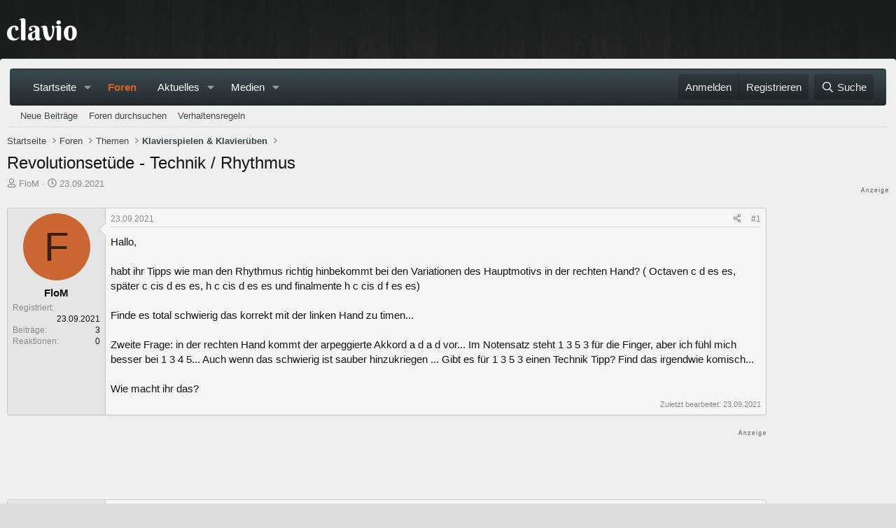

--- FILE ---
content_type: text/html; charset=utf-8
request_url: https://www.clavio.de/threads/revolutionsetuede-technik-rhythmus.29196/
body_size: 27130
content:

	

	
<!DOCTYPE html>
<html id="XF" lang="de-DE" dir="LTR"
	data-xf="2.3"
	data-app="public"
	
	
	data-template="thread_view"
	data-container-key="node-4"
	data-content-key="thread-29196"
	data-logged-in="false"
	data-cookie-prefix="xf_"
	data-csrf="1769472111,264218bcffefe47c9d06c72c7ce70efa"
	class="has-no-js template-thread_view"
	>
<head>


	<link rel="preconnect" href="//consent-eu.cookiefirst.com">
	<script src="//consent-eu.cookiefirst.com/sites/clavio.de-62ef9389-fe44-470b-ad01-bc8e4c07704c/consent.js"></script>


<script>
	if (typeof dataLayer !== "undefined")
	{
		function gtag() { dataLayer.push(arguments); }
		gtag('consent', 'default', { 
			'ad_storage': 'granted',
			'analytics_storage': 'granted',
			'functionality_storage': 'granted',
			'personalization_storage': 'granted', 
			'wait_for_update': 1500
			 });
		gtag('set', 'ads_data_redaction', false);
	}
</script>



	<!-- Google Tag Manager -->
	<script type="text/plain" data-cookiefirst-category="necessary">(function(w,d,s,l,i){w[l]=w[l]||[];w[l].push({'gtm.start':
new Date().getTime(),event:'gtm.js'});var f=d.getElementsByTagName(s)[0],
j=d.createElement(s),dl=l!='dataLayer'?'&l='+l:'';j.async=true;j.src=
'https://www.googletagmanager.com/gtm.js?id='+i+dl;f.parentNode.insertBefore(j,f);
})(window,document,'script','dataLayer','GTM-WTKMF9N');
	</script>
	<!-- End Google Tag Manager -->

<script defer data-domain="clavio.de" src="https://pls.clavio.de/js/script.js"></script>

	
	
	

	<meta charset="utf-8" />
	<title>Revolutionsetüde - Technik / Rhythmus | Clavio Klavierforum</title>
	<link rel="manifest" href="/webmanifest.php">

	<meta http-equiv="X-UA-Compatible" content="IE=Edge" />
	<meta name="viewport" content="width=device-width, initial-scale=1, viewport-fit=cover">

	
		<meta name="theme-color" content="" />
	

	<meta name="apple-mobile-web-app-title" content="Clavio.de">
	
		<link rel="apple-touch-icon" href="/data/assets/logo/Clavio192.png">
		

	
		
		<meta name="description" content="Hallo,

habt ihr Tipps wie man den Rhythmus richtig hinbekommt bei den Variationen des Hauptmotivs in der rechten Hand? ( Octaven c d es es, später c cis d..." />
		<meta property="og:description" content="Hallo,

habt ihr Tipps wie man den Rhythmus richtig hinbekommt bei den Variationen des Hauptmotivs in der rechten Hand? ( Octaven c d es es, später c cis d es es, h c cis d es es und finalmente h c cis d f es es)

Finde es total schwierig das korrekt mit der linken Hand zu timen...

Zweite..." />
		<meta property="twitter:description" content="Hallo,

habt ihr Tipps wie man den Rhythmus richtig hinbekommt bei den Variationen des Hauptmotivs in der rechten Hand? ( Octaven c d es es, später c cis d es es, h c cis d es es und finalmente h..." />
	
	
		<meta property="og:url" content="https://www.clavio.de/threads/revolutionsetuede-technik-rhythmus.29196/" />
	
		<link rel="canonical" href="https://www.clavio.de/threads/revolutionsetuede-technik-rhythmus.29196/" />
	

	
		
	
	
	<meta property="og:site_name" content="Clavio Klavierforum" />


	
	
		
	
	
	<meta property="og:type" content="website" />


	
	
		
	
	
	
		<meta property="og:title" content="Revolutionsetüde - Technik / Rhythmus" />
		<meta property="twitter:title" content="Revolutionsetüde - Technik / Rhythmus" />
	


	
	
	
	
		
	
	
	
		<meta property="og:image" content="https://www.clavio.de/styles/clavio/logo.og.png" />
		<meta property="twitter:image" content="https://www.clavio.de/styles/clavio/logo.og.png" />
		<meta property="twitter:card" content="summary" />
	


	

	
	
	
	

	<link rel="stylesheet" href="/css.php?css=public%3Anormalize.css%2Cpublic%3Afa.css%2Cpublic%3Acore.less%2Cpublic%3Aapp.less&amp;s=9&amp;l=7&amp;d=1765127701&amp;k=1deb5e32b0b2b4c7e6415029403a6e2291ca10e9" />

	<link rel="stylesheet" href="/css.php?css=public%3Abb_code.less%2Cpublic%3Amb_smallSidebar.less%2Cpublic%3Amessage.less%2Cpublic%3Amicom_tts_macro.less%2Cpublic%3Astructured_list.less%2Cpublic%3Aextra.less&amp;s=9&amp;l=7&amp;d=1765127701&amp;k=479c6734327e7c9d8c90b82e60c033c6e7284db8" />
<style>

		span[data-s9e-mediaembedX] span iframe,
		iframe[data-s9e-mediaembedX]
		{
			width: 100%;
			max-width: 600px;
			min-height: 300px;
			border: none;
		}	
	
</style>


	
		<script src="/js/xf/preamble.min.js?_v=0e977dc4"></script>
	

	
	<script src="/js/vendor/vendor-compiled.js?_v=0e977dc4" defer></script>
	<script src="/js/xf/core-compiled.js?_v=0e977dc4" defer></script>

	<script>
		XF.ready(() =>
		{
			XF.extendObject(true, XF.config, {
				// 
				userId: 0,
				enablePush: false,
				pushAppServerKey: '',
				url: {
					fullBase: 'https://www.clavio.de/',
					basePath: '/',
					css: '/css.php?css=__SENTINEL__&s=9&l=7&d=1765127701',
					js: '/js/__SENTINEL__?_v=0e977dc4',
					icon: '/data/local/icons/__VARIANT__.svg?v=1765127703#__NAME__',
					iconInline: '/styles/fa/__VARIANT__/__NAME__.svg?v=5.15.3',
					keepAlive: '/login/keep-alive'
				},
				cookie: {
					path: '/',
					domain: '',
					prefix: 'xf_',
					secure: true,
					consentMode: 'disabled',
					consented: ["optional","_third_party"]
				},
				cacheKey: 'f3ed7234243583f554e27d349fe769c5',
				csrf: '1769472111,264218bcffefe47c9d06c72c7ce70efa',
				js: {},
				fullJs: false,
				css: {"public:bb_code.less":true,"public:mb_smallSidebar.less":true,"public:message.less":true,"public:micom_tts_macro.less":true,"public:structured_list.less":true,"public:extra.less":true},
				time: {
					now: 1769472111,
					today: 1769468400,
					todayDow: 2,
					tomorrow: 1769554800,
					yesterday: 1769382000,
					week: 1768950000,
					month: 1767222000,
					year: 1767222000
				},
				style: {
					light: '',
					dark: '',
					defaultColorScheme: 'light'
				},
				borderSizeFeature: '3px',
				fontAwesomeWeight: 'r',
				enableRtnProtect: true,
				
				enableFormSubmitSticky: true,
				imageOptimization: '0',
				imageOptimizationQuality: 0.85,
				uploadMaxFilesize: 52428800,
				uploadMaxWidth: 1600,
				uploadMaxHeight: 1600,
				allowedVideoExtensions: ["m4v","mov","mp4","mp4v","mpeg","mpg","ogv","webm"],
				allowedAudioExtensions: ["mp3","opus","ogg","wav"],
				shortcodeToEmoji: true,
				visitorCounts: {
					conversations_unread: '0',
					alerts_unviewed: '0',
					total_unread: '0',
					title_count: true,
					icon_indicator: true
				},
				jsMt: {"xf\/action.js":"a32f398b","xf\/embed.js":"39c9a8a5","xf\/form.js":"6fb6fc95","xf\/structure.js":"8f05b745","xf\/tooltip.js":"8f05b745"},
				jsState: {},
				publicMetadataLogoUrl: 'https://www.clavio.de/styles/clavio/logo.og.png',
				publicPushBadgeUrl: 'https://www.clavio.de/styles/default/xenforo/bell.png'
			})

			XF.extendObject(XF.phrases, {
				// 
"svStandardLib_time.day": "{count} day",
"svStandardLib_time.days": "{count} Tage",
"svStandardLib_time.hour": "{count} hour",
"svStandardLib_time.hours": "{count} Stunden",
"svStandardLib_time.minute": "{count} Minuten",
"svStandardLib_time.minutes": "{count} Minuten",
"svStandardLib_time.month": "{count} month",
"svStandardLib_time.months": "{count} Monate",
"svStandardLib_time.second": "{count} second",
"svStandardLib_time.seconds": "{count} Sekunden",
"svStandardLib_time.week": "time.week",
"svStandardLib_time.weeks": "{count} Wochen",
"svStandardLib_time.year": "{count} year",
"svStandardLib_time.years": "{count} Jahre",
				date_x_at_time_y:     "{date} um {time}",
				day_x_at_time_y:      "{day} um {time}",
				yesterday_at_x:       "Gestern um {time}",
				x_minutes_ago:        "Vor {minutes} Minuten",
				one_minute_ago:       "vor 1 Minute",
				a_moment_ago:         "Gerade eben",
				today_at_x:           "Heute um {time}",
				in_a_moment:          "In einem Moment",
				in_a_minute:          "In einer Minute",
				in_x_minutes:         "In {minutes} Minute(n)",
				later_today_at_x:     "heute um {time}",
				tomorrow_at_x:        "Morgen um {time}",
				short_date_x_minutes: "{minutes}m",
				short_date_x_hours:   "{hours}h",
				short_date_x_days:    "{days}d",

				day0: "Sonntag",
				day1: "Montag",
				day2: "Dienstag",
				day3: "Mittwoch",
				day4: "Donnerstag",
				day5: "Freitag",
				day6: "Samstag",

				dayShort0: "So",
				dayShort1: "Mo",
				dayShort2: "Di",
				dayShort3: "Mi",
				dayShort4: "Do",
				dayShort5: "Fr",
				dayShort6: "Sa",

				month0: "Januar",
				month1: "Februar",
				month2: "März",
				month3: "April",
				month4: "Mai",
				month5: "Juni",
				month6: "Juli",
				month7: "August",
				month8: "September",
				month9: "Oktober",
				month10: "November",
				month11: "Dezember",

				active_user_changed_reload_page: "Der aktive Benutzer hat sich geändert. Lade die Seite für die neueste Version neu.",
				server_did_not_respond_in_time_try_again: "Der Server hat nicht rechtzeitig geantwortet. Bitte versuche es erneut.",
				oops_we_ran_into_some_problems: "Oops! Wir sind auf ein Problem gestoßen.",
				oops_we_ran_into_some_problems_more_details_console: "Oops! Wir sind auf ein Problem gestoßen. Bitte versuche es später noch einmal. Weitere Fehlerdetails findest du in der Browserkonsole.",
				file_too_large_to_upload: "Die Datei ist zu groß, um hochgeladen zu werden.",
				uploaded_file_is_too_large_for_server_to_process: "Die hochgeladene Datei ist zu groß, als dass der Server sie verarbeiten könnte.",
				files_being_uploaded_are_you_sure: "Die Dateien werden noch immer hochgeladen. Bist du sicher, dass du dieses Formular abschicken möchtest?",
				attach: "Dateien anhängen",
				rich_text_box: "Rich-Text-Feld",
				close: "Schließen",
				link_copied_to_clipboard: "Link in die Zwischenablage kopiert.",
				text_copied_to_clipboard: "Text wurde in die Zwischenablage kopiert.",
				loading: "Laden...",
				you_have_exceeded_maximum_number_of_selectable_items: "Du hast die maximale Anzahl der auswählbaren Elemente überschritten.",

				processing: "Verarbeitung",
				'processing...': "Verarbeitung...",

				showing_x_of_y_items: "Anzeige von {count} von {total} Element(en)",
				showing_all_items: "Anzeige aller Elemente",
				no_items_to_display: "Keine anzuzeigenden Einträge",

				number_button_up: "Erhöhen",
				number_button_down: "Verringern",

				push_enable_notification_title: "Push-Benachrichtigungen erfolgreich für Clavio Klavierforum aktiviert",
				push_enable_notification_body: "Danke für das Einschalten der Push-Benachrichtigungen!",

				pull_down_to_refresh: "Nach unten ziehen zum Aktualisieren",
				release_to_refresh: "Loslassen zum Aktualisieren",
				refreshing: "Aktualisieren..."
			})
		})
	</script>

	<script>
XF.ready(() =>
{

            var mb_p_a = [{"name":"thomann","link":"https:\/\/www.thomann.de\/intl\/index.html","data":" data-tlink=\"thomann\""},{"name":"yamaha","link":"https:\/\/www.thomann.de\/intl\/yamaha_keyboards.html","data":" data-tlink=\"yamaha\""},{"name":"Kawai","link":"https:\/\/www.thomann.de\/intl\/kawai_keyboards.html","data":" data-tlink=\"Kawai\""},{"name":"Casio","link":"https:\/\/www.thomann.de\/intl\/casio_keyboards.html","data":" data-tlink=\"Casio\""},{"name":"Korg","link":"https:\/\/www.thomann.de\/intl\/korg_keyboards.html","data":" data-tlink=\"Korg\""},{"name":"Hammond","link":"https:\/\/www.thomann.de\/intl\/hammond_keyboards.html","data":" data-tlink=\"Hammond\""},{"name":"digital piano","link":"https:\/\/www.thomann.de\/intl\/digital_pianos.html","data":" data-tlink=\"digitalpiano\""},{"name":"Roland","link":"https:\/\/www.thomann.de\/intl\/roland_digital_pianos.html","data":" data-tlink=\"Roland\""},{"name":"fl\u00fcgel","link":"https:\/\/www.thomann.de\/intl\/digitalfluegel.html","data":" data-tlink=\"flgel\""},{"name":"Alesis","link":"https:\/\/www.thomann.de\/intl\/alesis_digital_pianos.html","data":" data-tlink=\"Alesis\""},{"name":"steinway","link":"https:\/\/www.thomann.de\/intl\/steinway-sons_fluegel.html","data":" data-tlink=\"steinway\""},{"name":"bl\u00fcthner","link":"https:\/\/www.thomann.de\/intl\/bluethner_klaviere.html","data":" data-tlink=\"blthner\""},{"name":"clavia","link":"https:\/\/www.thomann.de\/intl\/clavia_nord_stage_pianos.html","data":" data-tlink=\"clavia\""}];
        
            mb_p_a.forEach(function (item) {
                var P_A_RX = new RegExp('\\b' + item.name + '\\b(?![^<]*>|[^<>]*</)', 'mi');
                document.querySelectorAll('.bbWrapper').forEach(function (element) {
                    if (element.querySelectorAll('a.synth-device').length === 0) {
                        element.innerHTML = element.innerHTML.replace(P_A_RX, '<a href="' + item.link + '" target="_blank"' + item.data + '>' + item.name + '</a>');
                    }
                });
            });
        
            document.querySelectorAll("[data-content^='post-']").forEach(function (post) {
                var height = post.querySelector('.message-user').offsetHeight;
                post.querySelector('.message-userContent').style.minHeight = height + "px";
            });
        
})
</script>
<script>
XF.ready(() =>
{


	var mediaUrls = [], mediaUrlsJson = "youtube=>https:\/\/policies.google.com\/privacy\ntwitter=>https:\/\/twitter.com\/de\/privacy\napplemusic=>https:\/\/www.apple.com\/de\/legal\/privacy\/data\/de\/apple-music\/\napplepodcasts=>https:\/\/www.apple.com\/de\/legal\/privacy\/data\/de\/apple-podcasts\/\naudioboom=>https:\/\/audioboom.com\/about\/privacy\naudiomack=>https:\/\/audiomack.com\/about\/privacy-policy\nbandcamp=>https:\/\/bandcamp.com\/privacy\nfacebook=>https:\/\/de-de.facebook.com\/privacy\/policy\/\nflickr=>https:\/\/www.flickr.com\/help\/privacy\/\ngetty=>https:\/\/www.gettyimages.de\/company\/privacy-policy\ngifs=>https:\/\/gifs.com\/policies\/privacy\ngiphy=>https:\/\/support.giphy.com\/hc\/en-us\/articles\/360032872931\ngist=>https:\/\/docs.github.com\/de\/site-policy\/privacy-policies\/github-privacy-statement\ngoogledrive=>https:\/\/policies.google.com\/privacy?hl=de\ngooglesheets=>https:\/\/policies.google.com\/privacy?hl=de\nimgur=>https:\/\/imgur.com\/privacy\ninstagram=>https:\/\/www.instagram.com\/legal\/privacy\/\npinterest=>https:\/\/policy.pinterest.com\/de\/privacy-policy\nsoundcloud=>https:\/\/soundcloud.com\/pages\/privacy\nspotify=>https:\/\/www.spotify.com\/de\/legal\/privacy-policy\/\ntelegram=>https:\/\/telegram.org\/privacy?setln=de\nthreads=>https:\/\/help.instagram.com\/515230437301944\/\ntiktok=>https:\/\/www.tiktok.com\/safety\/de-de\/privacy-and-security-on-tiktok\/\ntumblr=>https:\/\/www.tumblr.com\/privacy\/de\nvideodetective=>https:\/\/videodetective.com\/privacy\nvimeo=>https:\/\/vimeo.com\/privacy\ntwitch=>https:\/\/www.twitch.tv\/p\/de-de\/legal\/privacy-notice\/", mediaUrlsTmp = [];

	if(mediaUrlsJson.length)
	{
		mediaUrlsTmp = mediaUrlsJson.split(/\r?\n/);
	}

	mediaUrlsTmp.forEach(function(value) 
	{
		var tmp = value.split('=>');
		mediaUrls[tmp[0]] = tmp[1];
	});

	function handleMedia()
	{
		var iframes = document.querySelectorAll("iframe:not([src])[data-src][data-cookiefirst-category=functional]");	   
		iframes.forEach(function(iframe)
		{
			var mediaStrg = iframe.closest("[data-s9e-mediaembedX]").getAttribute("data-s9e-mediaembedX");		

		
		var privUrl = "https://www.clavio.de/pages/datenschutz/";
			if (mediaUrls[mediaStrg]) {
				privUrl = mediaUrls[mediaStrg];
			}
			mediaStrg = mediaStrg.charAt(0).toUpperCase() + mediaStrg.slice(1);
			var dataSrc = iframe.getAttribute("data-src");
			var mainPart = dataSrc.split("/")[1];
			var newSrc = mainPart.split(".").join(".") + "." + iframe.getAttribute("id");

			var iframeDoc = iframe.contentDocument || iframe.contentWindow.document;
			var head = iframeDoc.querySelector("head");
			var body = iframeDoc.querySelector("body");

			var metaTag = iframeDoc.createElement("meta");
			metaTag.name = "robots";
			metaTag.content = "noindex";
			head.appendChild(metaTag);

			var styleTag = iframeDoc.createElement("style");
			styleTag.textContent = `
		body,html { font-family: Arial, Helvetica, sans-serif; margin: 0; }
		.videoPlaceholder { vertical-align: middle; border: thin solid #ccc; text-align: center; color: #777; font-size: .8em; width: 100%; height: 100%; padding: 0; background: #ddd; background: linear-gradient(42deg,#ddd 46%,#fafafa 100%); }
		.dsOverlay { width: 100%; background-color: #333; box-sizing: border-box; padding: 5px 15px; color: #fff; display: block; margin-top: 20px; }
		.videoPlaceholder a { color: #2168da; text-decoration: underline; font-size: 1.2em; font-weight: 700; }
		.videoPlaceholder label { color: #fff; cursor: pointer; font-size: 1.1em; }
		.videoPlaceholder label small { vertical-align: top; font-size: .9em; }
		.videoPlaceholder #loadExtContent { border: none; background-color: #d11; color: #fff; border-radius: 15px; padding: 8px 14px; font-size: 1.3em; font-weight: 700; cursor: pointer !important; }
		#loadExtContent i { font-weight: 700; }
		`;
			head.appendChild(styleTag);

			var scriptTag = iframeDoc.createElement("script");
			scriptTag.textContent = `
		function getCheckbox() {
		return document.getElementById('allowYt');
		}
		function accExtMedia() {
		var checkbox = getCheckbox();
		if (checkbox.checked) {
		window.parent.accIframe(window, 'all');
		} else {
		window.parent.accIframe(window, 'single');
		}
		}
		`;
			head.appendChild(scriptTag);

			var contentDiv = document.createElement("div");
			contentDiv.className = "cookiefirst-disabled-resource videoPlaceholder";
			contentDiv.innerHTML = `
		<i class='fa--xf fas fa-photo-video' aria-hidden='true'></i>
		<div class='dsOverlay'>
			<p>Mit dem Laden des Inhaltes akzeptieren Sie die Datenschutzerklärung von ${mediaStrg}.</p>
			<p><a href='${privUrl}' target='_blank' title='${mediaStrg}-Datenschutzerklärung'>${mediaStrg}-Datenschutzerklärung</a></p>
			<p><button id='loadExtContent' onClick='accExtMedia();'><i class='fa--xf fas fa-play' aria-hidden='true'></i>${mediaStrg}-Inhalt laden &#9658;</button><br><br>
				<label class='allowYt'><input type='checkbox' id='allowYt' checked=''> <small>Externe Medien immer zulassen</small></label></p>
			<p><br>🔗 <a href='${dataSrc}' target='blank'>${dataSrc}</a></p>
		</div>
		`;
			body.appendChild(contentDiv);
		});
	}
	handleMedia();
	
	
	console.log(window.CookieFirst);
	
	if (window.CookieFirst)
	{
		var consent = window.CookieFirst.consent;
		if (!consent.functional)
		{
			handleMedia();
		}
	}
	else
	{
		window.addEventListener("cf_init", function()
		{
			if (window.CookieFirst && !window.CookieFirst.consent)
			{
				window.addEventListener("cf_consent", function()
				{
					window.location.reload();
				});
			}
			var consent = window.CookieFirst.consent;
			if (consent !== null && consent !== undefined && consent.functional !== null && consent.functional !== undefined)
			{
				handleMedia();
			}
			else
			{
				var preSpans = document.querySelectorAll("*[data-s9e-mediaembedX]");
				preSpans.forEach(function(spanThis)
				{
					var value = spanThis.getAttribute("data-s9e-mediaembedX");
					spanThis.setAttribute("data-s9e-mediaembed", value);
					spanThis.removeAttribute("data-s9e-mediaembedX");
				});
			}
		});
	}
	window.accIframe = function(frmObj, objDim)
	{
		var iframe = frmObj.frameElement;
		if (objDim == "all")
		{
			CookieFirst.acceptCategory('functional');
		} else if (objDim == "single")
		{
			var realSrc = iframe.getAttribute("data-src");
			iframe.setAttribute("src", realSrc);
			var closestElem = iframe.closest("[data-s9e-mediaembedX]");
			closestElem.setAttribute("data-s9e-mediaembed", closestElem.getAttribute("data-s9e-mediaembedX"));
			closestElem.removeAttribute("data-s9e-mediaembedX");
		}
	};

  
})
</script>



	
		<link rel="icon" type="image/png" href="https://www.clavio.de/data/assets/logo/Clavio-Favicon.png" sizes="32x32" />
	

	
<script async src="https://securepubads.g.doubleclick.net/tag/js/gpt.js" data-cookiefirst-category="advertising"></script>
<script type="text/plain" data-cookiefirst-category="advertising">
window.googletag = window.googletag || {cmd: []};

googletag.cmd.push(function() {
var mappingLeaderMain = googletag.sizeMapping().addSize([0, 0], [300, 250]).addSize([750, 200], [728, 90]).build();
var mappingWideSky = googletag.sizeMapping().addSize([0, 0], [300, 250]).addSize([900, 200], [160, 600]).build();
var mappingMobileLeader = googletag.sizeMapping().
addSize([0, 0], [320, 50]).
   addSize([560, 700], []).build();
	googleTagRotation = {};
	googleTagRotation['MN_Leaderboard1'] = googletag.defineSlot('/12513921/MN_Leaderboard1', [728, 90], 'div-gpt-ad-1558544687031-0').addService(googletag.pubads());
	googleTagRotation['MN_Leaderboard2'] = googletag.defineSlot('/12513921/MN_Leaderboard2', [728, 90], 'div-gpt-ad-1558544739791-0').defineSizeMapping(mappingLeaderMain).addService(googletag.pubads());
	googleTagRotation['MN_MediumRectangle1'] = googletag.defineSlot('/12513921/MN_MediumRectangle1', [300, 250], 'div-gpt-ad-1558544819286-0').addService(googletag.pubads());
	googleTagRotation['MN_MediumRectangle2'] = googletag.defineSlot('/12513921/MN_MediumRectangle2', [300, 250], 'div-gpt-ad-1558544876839-0').addService(googletag.pubads());
	googleTagRotation['MN_WideSkyscraper1'] = googletag.defineSlot('/12513921/MN_WideSkyscraper1', [160, 600], 'div-gpt-ad-1558544967331-0').defineSizeMapping(mappingWideSky).addService(googletag.pubads());
	
    googletag.pubads().enableSingleRequest();
    googletag.pubads().setTargeting('Clavio', ['Clavio_all']);
	googletag.enableServices();
});

var resizeTimer;
var width = window.innerWidth;

function resizer() {
  if (window.innerWidth !== width) {	
    googletag.pubads().refresh([
      googleTagRotation['MN_Leaderboard2'],
      googleTagRotation['MN_WideSkyscraper1'],
      googleTagRotation['MN_MediumRectangle1']
    ]); 
    width = window.innerWidth;
  }
}

window.addEventListener("resize", function () {
  clearTimeout(resizeTimer);
  resizeTimer = setTimeout(resizer, 1000);
});

</script>
</head>
<script async src="https://www.clavio.de/js/micom/gpt-rotation.js?rev=3"></script>
<body data-template="thread_view">


	<!-- Google Tag Manager (noscript) -->
	<noscript><iframe src="https://www.googletagmanager.com/ns.html?id=GTM-WTKMF9N"
					  height="0" width="0" style="display:none;visibility:hidden"></iframe></noscript>
	<!-- End Google Tag Manager (noscript) -->


<div class="p-pageWrapper" id="top">

	

	<header class="p-header" id="header">
		<div class="p-header-inner">
			<div class="p-header-content">
				<div class="p-header-logo p-header-logo--image">
					<a href="/">
						

	

	
		
		

		
	

	

	<picture data-variations="{&quot;default&quot;:{&quot;1&quot;:&quot;\/styles\/clavio\/clavio-logo.png&quot;,&quot;2&quot;:&quot;\/data\/assets\/logo\/clavioLogox2.png&quot;}}">
		
		
		

		

		<img src="/styles/clavio/clavio-logo.png" srcset="/data/assets/logo/clavioLogox2.png 2x" width="100" height="36" alt="Clavio Klavierforum"  />
	</picture>


					</a>
				</div>

				
			</div>
		</div>
	</header>

	
	

	
		<div class="p-navSticky p-navSticky--all" data-xf-init="sticky-header">
			
		<nav class="p-nav">
			<div class="p-nav-inner">
				<button type="button" class="button button--plain p-nav-menuTrigger" data-xf-click="off-canvas" data-menu=".js-headerOffCanvasMenu" tabindex="0" aria-label="Menü"><span class="button-text">
					<i aria-hidden="true"></i>
				</span></button>

				
	<div class="p-nav-smallLogo">
					<a href="/">
						

	

	
		
		

		
	

	

	<picture data-variations="{&quot;default&quot;:{&quot;1&quot;:&quot;\/styles\/clavio\/clavio-logo.png&quot;,&quot;2&quot;:null}}">
		
		
		

		

		<img src="/styles/clavio/clavio-logo.png"  width="100" height="36" alt="Clavio Klavierforum"  />
	</picture>


					</a>
				</div>


				<div class="p-nav-scroller hScroller" data-xf-init="h-scroller" data-auto-scroll=".p-navEl.is-selected">
					<div class="hScroller-scroll">
						<ul class="p-nav-list js-offCanvasNavSource">
							
								<li>
									
	<div class="p-navEl " data-has-children="true">
	

		
	
	<a href="/"
	class="p-navEl-link p-navEl-link--splitMenu "
	
	
	data-nav-id="home">Startseite</a>


		<a data-xf-key="1"
			data-xf-click="menu"
			data-menu-pos-ref="< .p-navEl"
			class="p-navEl-splitTrigger"
			role="button"
			tabindex="0"
			aria-label="Toggle erweitert"
			aria-expanded="false"
			aria-haspopup="true"></a>

		
	
		<div class="menu menu--structural" data-menu="menu" aria-hidden="true">
			<div class="menu-content">
				
					
	
	
	<a href="/whats-new/posts/"
	class="menu-linkRow u-indentDepth0 js-offCanvasCopy "
	
	
	data-nav-id="neueBeitraege">Neue Beiträge</a>

	

				
					
	
	
	<a href="/search/?type=post"
	class="menu-linkRow u-indentDepth0 js-offCanvasCopy "
	
	
	data-nav-id="searchForumsCustom">Foren durchsuchen</a>

	

				
			</div>
		</div>
	
	</div>

								</li>
							
								<li>
									
	<div class="p-navEl is-selected" data-has-children="true">
	

		
	
	<a href="/forums/"
	class="p-navEl-link p-navEl-link--splitMenu "
	
	
	data-nav-id="forums">Foren</a>


		<a data-xf-key="2"
			data-xf-click="menu"
			data-menu-pos-ref="< .p-navEl"
			class="p-navEl-splitTrigger"
			role="button"
			tabindex="0"
			aria-label="Toggle erweitert"
			aria-expanded="false"
			aria-haspopup="true"></a>

		
	
		<div class="menu menu--structural" data-menu="menu" aria-hidden="true">
			<div class="menu-content">
				
					
	
	
	<a href="/whats-new/posts/"
	class="menu-linkRow u-indentDepth0 js-offCanvasCopy "
	
	
	data-nav-id="newPosts">Neue Beiträge</a>

	

				
					
	
	
	<a href="/search/?type=post"
	class="menu-linkRow u-indentDepth0 js-offCanvasCopy "
	
	
	data-nav-id="searchForums">Foren durchsuchen</a>

	

				
					
	
	
	<a href="https://www.clavio.de/help/verhaltensregeln-modrichtlinien/"
	class="menu-linkRow u-indentDepth0 js-offCanvasCopy "
	
	
	data-nav-id="verhaltensregeln">Verhaltensregeln</a>

	

				
			</div>
		</div>
	
	</div>

								</li>
							
								<li>
									
	<div class="p-navEl " data-has-children="true">
	

		
	
	<a href="/whats-new/"
	class="p-navEl-link p-navEl-link--splitMenu "
	
	
	data-nav-id="whatsNew">Aktuelles</a>


		<a data-xf-key="3"
			data-xf-click="menu"
			data-menu-pos-ref="< .p-navEl"
			class="p-navEl-splitTrigger"
			role="button"
			tabindex="0"
			aria-label="Toggle erweitert"
			aria-expanded="false"
			aria-haspopup="true"></a>

		
	
		<div class="menu menu--structural" data-menu="menu" aria-hidden="true">
			<div class="menu-content">
				
					
	
	
	<a href="/featured/"
	class="menu-linkRow u-indentDepth0 js-offCanvasCopy "
	
	
	data-nav-id="featured">Empfohlene Inhalte</a>

	

				
					
	
	
	<a href="/whats-new/posts/"
	class="menu-linkRow u-indentDepth0 js-offCanvasCopy "
	 rel="nofollow"
	
	data-nav-id="whatsNewPosts">Neue Beiträge</a>

	

				
					
	
	
	<a href="/whats-new/media/"
	class="menu-linkRow u-indentDepth0 js-offCanvasCopy "
	 rel="nofollow"
	
	data-nav-id="xfmgWhatsNewNewMedia">Neue Medien</a>

	

				
					
	
	
	<a href="/whats-new/media-comments/"
	class="menu-linkRow u-indentDepth0 js-offCanvasCopy "
	 rel="nofollow"
	
	data-nav-id="xfmgWhatsNewMediaComments">Medienkommentare</a>

	

				
					
	
	
	<a href="/whats-new/profile-posts/"
	class="menu-linkRow u-indentDepth0 js-offCanvasCopy "
	 rel="nofollow"
	
	data-nav-id="whatsNewProfilePosts">Profilnachrichten</a>

	

				
					
	
	
	<a href="/whats-new/latest-activity"
	class="menu-linkRow u-indentDepth0 js-offCanvasCopy "
	 rel="nofollow"
	
	data-nav-id="latestActivity">Neueste Aktivitäten</a>

	

				
			</div>
		</div>
	
	</div>

								</li>
							
								<li>
									
	<div class="p-navEl " data-has-children="true">
	

		
	
	<a href="/media/"
	class="p-navEl-link p-navEl-link--splitMenu "
	
	
	data-nav-id="xfmg">Medien</a>


		<a data-xf-key="4"
			data-xf-click="menu"
			data-menu-pos-ref="< .p-navEl"
			class="p-navEl-splitTrigger"
			role="button"
			tabindex="0"
			aria-label="Toggle erweitert"
			aria-expanded="false"
			aria-haspopup="true"></a>

		
	
		<div class="menu menu--structural" data-menu="menu" aria-hidden="true">
			<div class="menu-content">
				
					
	
	
	<a href="/whats-new/media/"
	class="menu-linkRow u-indentDepth0 js-offCanvasCopy "
	 rel="nofollow"
	
	data-nav-id="xfmgNewMedia">Neue Medien</a>

	

				
					
	
	
	<a href="/whats-new/media-comments/"
	class="menu-linkRow u-indentDepth0 js-offCanvasCopy "
	 rel="nofollow"
	
	data-nav-id="xfmgNewComments">Neue Kommentare</a>

	

				
					
	
	
	<a href="/search/?type=xfmg_media"
	class="menu-linkRow u-indentDepth0 js-offCanvasCopy "
	
	
	data-nav-id="xfmgSearchMedia">Medien suchen</a>

	

				
			</div>
		</div>
	
	</div>

								</li>
							
						</ul>
					</div>
				</div>

				<div class="p-nav-opposite">
					<div class="p-navgroup p-account p-navgroup--guest">
						
							<a href="/login/" class="p-navgroup-link p-navgroup-link--textual p-navgroup-link--logIn"
								data-xf-click="overlay" data-follow-redirects="on">
								<span class="p-navgroup-linkText">Anmelden</span>
							</a>
							
								<a href="/login/register" class="p-navgroup-link p-navgroup-link--textual p-navgroup-link--register"
									data-xf-click="overlay" data-follow-redirects="on">
									<span class="p-navgroup-linkText">Registrieren</span>
								</a>
							
						
					</div>

					<div class="p-navgroup p-discovery">
						<a href="/whats-new/posts/"
							class="p-navgroup-link p-navgroup-link--iconic p-navgroup-link--whatsnew"
							aria-label="Aktuelles"
							title="Aktuelles">
							<i aria-hidden="true"></i>
							<span class="p-navgroup-linkText">Aktuelles</span>
						</a>

						
							
<a href="/search/"
								class="p-navgroup-link p-navgroup-link--iconic p-navgroup-link--search"
								data-xf-click="menu"
								data-xf-key="/"
								aria-label="Suche"
								aria-expanded="false"
								aria-haspopup="true"
								title="Suche">
								<i aria-hidden="true"></i>
								<span class="p-navgroup-linkText">Suche</span>
							</a>
							<div class="menu menu--structural menu--wide" data-menu="menu" aria-hidden="true">
								<form action="/search/search" method="post"
									class="menu-content"
									data-xf-init="quick-search">

									<h3 class="menu-header">Suche</h3>
									
									<div class="menu-row">
										
											<div class="inputGroup inputGroup--joined">
												<input type="text" class="input" data-xf-init="search-auto-complete" name="keywords" data-acurl="/search/auto-complete" placeholder="Suche..." aria-label="Suche" data-menu-autofocus="true" />
												
			<select name="constraints" class="js-quickSearch-constraint input" aria-label="Suchen in">
				<option value="">Überall</option>
<option value="{&quot;search_type&quot;:&quot;post&quot;}">Themen</option>
<option value="{&quot;search_type&quot;:&quot;post&quot;,&quot;c&quot;:{&quot;nodes&quot;:[4],&quot;child_nodes&quot;:1}}">Dieses Forum</option>
<option value="{&quot;search_type&quot;:&quot;post&quot;,&quot;c&quot;:{&quot;thread&quot;:29196}}">Dieses Thema</option>

			</select>
		
											</div>
										
									</div>

									
									<div class="menu-row">
										<label class="iconic"><input type="checkbox"  name="c[title_only]" value="1" /><i aria-hidden="true"></i><span class="iconic-label">Nur Titel durchsuchen

													
													<span tabindex="0" role="button"
														data-xf-init="tooltip" data-trigger="hover focus click" title="Schlagworte werden auch in Inhalten gesucht, in denen sie unterstützt werden">

														<i class="fa--xf far fa-question-circle  u-muted u-smaller"><svg xmlns="http://www.w3.org/2000/svg" role="img" ><title>Anmerkung</title><use href="/data/local/icons/regular.svg?v=1765127703#question-circle"></use></svg></i>
													</span></span></label>

									</div>
									
									<div class="menu-row">
										<div class="inputGroup">
											<span class="inputGroup-text" id="ctrl_search_menu_by_member">Von:</span>
											<input type="text" class="input" name="c[users]" data-xf-init="auto-complete" placeholder="Mitglied" aria-labelledby="ctrl_search_menu_by_member" />
										</div>
									</div>
									<div class="menu-footer">
									<span class="menu-footer-controls">
										<button type="submit" class="button button--icon button--icon--search button--primary"><i class="fa--xf far fa-search "><svg xmlns="http://www.w3.org/2000/svg" role="img" aria-hidden="true" ><use href="/data/local/icons/regular.svg?v=1765127703#search"></use></svg></i><span class="button-text">Suche</span></button>
										<button type="submit" class="button " name="from_search_menu"><span class="button-text">Erweiterte Suche...</span></button>
									</span>
									</div>

									<input type="hidden" name="_xfToken" value="1769472111,264218bcffefe47c9d06c72c7ce70efa" />
								</form>
							</div>
						
					</div>
				</div>
			</div>
		</nav>
	
			
		
			<div class="p-sectionLinks">
				<div class="p-sectionLinks-inner hScroller" data-xf-init="h-scroller">
					<div class="hScroller-scroll">
						<ul class="p-sectionLinks-list">
							
								<li>
									
	<div class="p-navEl " >
	

		
	
	<a href="/whats-new/posts/"
	class="p-navEl-link "
	
	data-xf-key="alt+1"
	data-nav-id="newPosts">Neue Beiträge</a>


		

		
	
	</div>

								</li>
							
								<li>
									
	<div class="p-navEl " >
	

		
	
	<a href="/search/?type=post"
	class="p-navEl-link "
	
	data-xf-key="alt+2"
	data-nav-id="searchForums">Foren durchsuchen</a>


		

		
	
	</div>

								</li>
							
								<li>
									
	<div class="p-navEl " >
	

		
	
	<a href="https://www.clavio.de/help/verhaltensregeln-modrichtlinien/"
	class="p-navEl-link "
	
	data-xf-key="alt+3"
	data-nav-id="verhaltensregeln">Verhaltensregeln</a>


		

		
	
	</div>

								</li>
							
						</ul>
					</div>
				</div>
			</div>
			
	
		</div>
		

	<div class="offCanvasMenu offCanvasMenu--nav js-headerOffCanvasMenu" data-menu="menu" aria-hidden="true" data-ocm-builder="navigation">
		<div class="offCanvasMenu-backdrop" data-menu-close="true"></div>
		<div class="offCanvasMenu-content">
			<div class="offCanvasMenu-header">
				Menü
				<a class="offCanvasMenu-closer" data-menu-close="true" role="button" tabindex="0" aria-label="Schließen"></a>
			</div>
			
				<div class="p-offCanvasRegisterLink">
					<div class="offCanvasMenu-linkHolder">
						<a href="/login/" class="offCanvasMenu-link" data-xf-click="overlay" data-menu-close="true">
							Anmelden
						</a>
					</div>
					<hr class="offCanvasMenu-separator" />
					
						<div class="offCanvasMenu-linkHolder">
							<a href="/login/register" class="offCanvasMenu-link" data-xf-click="overlay" data-menu-close="true">
								Registrieren
							</a>
						</div>
						<hr class="offCanvasMenu-separator" />
					
				</div>
			
			<div class="js-offCanvasNavTarget"></div>
			<div class="offCanvasMenu-installBanner js-installPromptContainer" style="display: none;" data-xf-init="install-prompt">
				<div class="offCanvasMenu-installBanner-header">App installieren</div>
				<button type="button" class="button js-installPromptButton"><span class="button-text">Installieren</span></button>
				<template class="js-installTemplateIOS">
					<div class="js-installTemplateContent">
						<div class="overlay-title">So wird die App in iOS installiert</div>
						<div class="block-body">
							<div class="block-row">
								<p>
									Folge dem Video um zu sehen, wie unsere Website als Web-App auf dem Startbildschirm installiert werden kann.
								</p>
								<p style="text-align: center">
									<video src="/styles/default/xenforo/add_to_home.mp4"
										width="280" height="480" autoplay loop muted playsinline></video>
								</p>
								<p>
									<small><strong>Anmerkung:</strong> Diese Funktion ist in einigen Browsern möglicherweise nicht verfügbar.</small>
								</p>
							</div>
						</div>
					</div>
				</template>
			</div>
		</div>
	</div>

	<div class="p-body">
		<div class="p-body-inner">
			<!--XF:EXTRA_OUTPUT-->

			

			

			
			
	
		<ul class="p-breadcrumbs "
			itemscope itemtype="https://schema.org/BreadcrumbList">
			
				

				
				

				
					
					
	<li itemprop="itemListElement" itemscope itemtype="https://schema.org/ListItem">
		<a href="/" itemprop="item">
			<span itemprop="name">Startseite</span>
		</a>
		<meta itemprop="position" content="1" />
	</li>

				

				
					
					
	<li itemprop="itemListElement" itemscope itemtype="https://schema.org/ListItem">
		<a href="/forums/" itemprop="item">
			<span itemprop="name">Foren</span>
		</a>
		<meta itemprop="position" content="2" />
	</li>

				
				
					
					
	<li itemprop="itemListElement" itemscope itemtype="https://schema.org/ListItem">
		<a href="/forums/#themen.3" itemprop="item">
			<span itemprop="name">Themen</span>
		</a>
		<meta itemprop="position" content="3" />
	</li>

				
					
					
	<li itemprop="itemListElement" itemscope itemtype="https://schema.org/ListItem">
		<a href="/forums/klavierspielen-klavierueben.4/" itemprop="item">
			<span itemprop="name">Klavierspielen &amp; Klavierüben</span>
		</a>
		<meta itemprop="position" content="4" />
	</li>

				
			
		</ul>
	

			





			
	<noscript class="js-jsWarning"><div class="blockMessage blockMessage--important blockMessage--iconic u-noJsOnly">JavaScript ist deaktiviert. Für eine bessere Darstellung aktiviere bitte JavaScript in deinem Browser, bevor du fortfährst.</div></noscript>

			
	<div class="blockMessage blockMessage--important blockMessage--iconic js-browserWarning" style="display: none">Du verwendest einen veralteten Browser. Es ist möglich, dass diese oder andere Websites nicht korrekt angezeigt werden.<br />Du solltest ein Upgrade durchführen oder einen <a href="https://www.google.com/chrome/browser/" target="_blank">alternativen Browser</a> verwenden.</div>


			
				<div class="p-body-header">
					
						
							<div class="p-title ">
								
									
										<h1 class="p-title-value">Revolutionsetüde - Technik / Rhythmus</h1>
									
									
								
							</div>
						

						
							<div class="p-description">
	<ul class="listInline listInline--bullet">
		<li>
			<i class="fa--xf far fa-user "><svg xmlns="http://www.w3.org/2000/svg" role="img" ><title>Ersteller</title><use href="/data/local/icons/regular.svg?v=1765127703#user"></use></svg></i>
			<span class="u-srOnly">Ersteller</span>

			<span class=" username  u-concealed">FloM</span>
		</li>
		<li>
			<i class="fa--xf far fa-clock "><svg xmlns="http://www.w3.org/2000/svg" role="img" ><title>Erstellt am</title><use href="/data/local/icons/regular.svg?v=1765127703#clock"></use></svg></i>
			<span class="u-srOnly">Erstellt am</span>

			<a href="/threads/revolutionsetuede-technik-rhythmus.29196/" class="u-concealed"><time  class="u-dt" dir="auto" datetime="2021-09-23T11:28:14+0200" data-timestamp="1632389294" data-date="23.09.2021" data-time="11:28" data-short="Sep. &#039;21" title="23.09.2021 um 11:28">23.09.2021</time></a>
		</li>
		
		
	</ul>
</div>
						
					
				</div>
			

			<div class="p-body-main p-body-main--withSidebar ">
				
				<div class="p-body-contentCol"></div>
				
					<div class="p-body-sidebarCol"></div>
				

				

				<div class="p-body-content">
					

	

		
		
    
<p></p>

	


					

<div class="p-body-pageContent">
























	
	
	
		
	
	
	


	
	
	
		
	
	
	


	
	
		
	
	
	


	
	



	
















	

	
		
	























<div class="block block--messages" data-xf-init="" data-type="post" data-href="/inline-mod/" data-search-target="*">

	<span class="u-anchorTarget" id="posts"></span>

	
		
	

	

	<div class="block-outer"></div>

	

	
		
	<div class="block-outer js-threadStatusField"></div>

	

	<div class="block-container lbContainer"
		data-xf-init="lightbox select-to-quote"
		data-message-selector=".js-post"
		data-lb-id="thread-29196"
		data-lb-universal="0">

		<div class="block-body js-replyNewMessageContainer">
			
				

					

					
						

	
	

	

	
	<article class="message message--post js-post js-inlineModContainer   "
		data-author="FloM"
		data-content="post-818472"
		id="js-post-818472"
	
		>

		

		<span class="u-anchorTarget" id="post-818472"></span>

		
			<div class="message-inner">
				
					<div class="message-cell message-cell--user">
						

	<section class="message-user"
		
		
		>

		

		<div class="message-avatar ">
			<div class="message-avatar-wrapper">
				<span class="avatar avatar--m avatar--default avatar--default--dynamic" style="background-color: #cc6633; color: #3d1f0f">
			<span class="avatar-u30036-m" role="img" aria-label="FloM">F</span> 
		</span>
				
			</div>
		</div>
		<div class="message-userDetails">
			<h4 class="message-name"><span class=" username ">FloM</span></h4>
			
			
		</div>
		
			
			
				<div class="message-userExtras">
				
					
						<dl class="pairs pairs--justified">
							<dt>Registriert</dt>
							<dd>23.09.2021</dd>
						</dl>
					
					
						<dl class="pairs pairs--justified">
							<dt>Beiträge</dt>
							<dd>3</dd>
						</dl>
					
					
					
						<dl class="pairs pairs--justified">
							<dt>Reaktionen</dt>
							<dd>0</dd>
						</dl>
					
					
					
					
					
					
				
				</div>
			
		
		<span class="message-userArrow"></span>
	</section>

					</div>
				

				
					<div class="message-cell message-cell--main" ">
					
						<div class="message-main js-quickEditTarget">

							
								

	

	<header class="message-attribution message-attribution--split">
		<ul class="message-attribution-main listInline ">
			
			
			<li class="u-concealed">
				<a href="/threads/revolutionsetuede-technik-rhythmus.29196/post-818472" rel="nofollow" >
					<time  class="u-dt" dir="auto" datetime="2021-09-23T11:28:14+0200" data-timestamp="1632389294" data-date="23.09.2021" data-time="11:28" data-short="Sep. &#039;21" title="23.09.2021 um 11:28">23.09.2021</time>
				</a>
			</li>
			
		</ul>

		<ul class="message-attribution-opposite message-attribution-opposite--list ">
			
			<li>
				<a href="/threads/revolutionsetuede-technik-rhythmus.29196/post-818472"
					class="message-attribution-gadget"
					data-xf-init="share-tooltip"
					data-href="/posts/818472/share"
					aria-label="Teilen"
					rel="nofollow">
					<i class="fa--xf far fa-share-alt "><svg xmlns="http://www.w3.org/2000/svg" role="img" aria-hidden="true" ><use href="/data/local/icons/regular.svg?v=1765127703#share-alt"></use></svg></i>
				</a>
			</li>
			
			
			
				<li>
					
	#1
	
				</li>
			
		</ul>
	</header>

							

							<div class="message-content js-messageContent">
							

								
									
	
	
	

								

								
									
	

	<div class="message-userContent lbContainer js-lbContainer "
		data-lb-id="post-818472"
		data-lb-caption-desc="FloM &middot; 23.09.2021 um 11:28">

		
			

	
		
	

		

		<article class="message-body js-selectToQuote">
			
				
			

			<div >
				
					<div class="bbWrapper">Hallo,<br />
<br />
habt ihr Tipps wie man den Rhythmus richtig hinbekommt bei den Variationen des Hauptmotivs in der rechten Hand? ( Octaven c d es es, später c cis d es es, h c cis d es es und finalmente h c cis d f es es)<br />
<br />
Finde es total schwierig das korrekt mit der linken Hand zu timen...<br />
<br />
Zweite Frage: in der rechten Hand kommt der arpeggierte Akkord a d a d vor... Im Notensatz steht 1 3 5 3 für die Finger, aber ich fühl mich besser bei 1 3 4 5... Auch wenn das schwierig ist sauber hinzukriegen ... Gibt es für 1 3 5 3 einen Technik Tipp? Find das irgendwie komisch...<br />
<br />
Wie macht ihr das?</div>
				
			</div>

			<div class="js-selectToQuoteEnd">&nbsp;</div>
			
				
			
		</article>

		
			

	
		
	

		

		
	</div>

								

								
									
	

	
		<div class="message-lastEdit">
			
				Zuletzt bearbeitet: <time  class="u-dt" dir="auto" datetime="2021-09-23T11:33:51+0200" data-timestamp="1632389631" data-date="23.09.2021" data-time="11:33" data-short="Sep. &#039;21" title="23.09.2021 um 11:33">23.09.2021</time>
			
		</div>
	

								

								
									
	

								

							
							</div>

							
								
	

	<footer class="message-footer">
		

		

		<div class="reactionsBar js-reactionsList ">
			
		</div>

		<div class="js-historyTarget message-historyTarget toggleTarget" data-href="trigger-href"></div>
	</footer>

							
						</div>

					
					</div>
				
			</div>
		
	</article>

	
	

	
	
	<p><div class="leaderBoard">
	<span style="float:right;"><img src="https://www.clavio.de/misc/anz.png"></span>	
		<div id='div-gpt-ad-1558544739791-0'>
	<script type="text/plain" data-cookiefirst-category="advertising">
				googletag.cmd.push(function() { googletag.display('div-gpt-ad-1558544739791-0'); });
			</script>
		</div>	
	</div></p>
	

	

		
		

	



					

					

				

					

					
						

	
	

	

	
	<article class="message message--post js-post js-inlineModContainer   "
		data-author="virtualcai"
		data-content="post-818510"
		id="js-post-818510"
	
		itemscope itemtype="https://schema.org/Comment" itemid="https://www.clavio.de/posts/818510/">

		
			<meta itemprop="parentItem" itemscope itemid="https://www.clavio.de/threads/revolutionsetuede-technik-rhythmus.29196/" />
			<meta itemprop="name" content="Beitrag #2" />
		

		<span class="u-anchorTarget" id="post-818510"></span>

		
			<div class="message-inner">
				
					<div class="message-cell message-cell--user">
						

	<section class="message-user"
		itemprop="author"
		itemscope itemtype="https://schema.org/Person"
		itemid="https://www.clavio.de/members/virtualcai.3355/">

		
			<meta itemprop="url" content="https://www.clavio.de/members/virtualcai.3355/" />
		

		<div class="message-avatar ">
			<div class="message-avatar-wrapper">
				<a href="/members/virtualcai.3355/" class="avatar avatar--m" data-user-id="3355" data-xf-init="member-tooltip">
			<img src="/data/avatars/m/3/3355.jpg?1614196788" srcset="/data/avatars/l/3/3355.jpg?1614196788 2x" alt="virtualcai" class="avatar-u3355-m" width="96" height="96" loading="lazy" itemprop="image" /> 
		</a>
				
			</div>
		</div>
		<div class="message-userDetails">
			<h4 class="message-name"><a href="/members/virtualcai.3355/" class="username " dir="auto" data-user-id="3355" data-xf-init="member-tooltip"><span itemprop="name">virtualcai</span></a></h4>
			
			
		</div>
		
			
			
				<div class="message-userExtras">
				
					
						<dl class="pairs pairs--justified">
							<dt>Registriert</dt>
							<dd>28.09.2010</dd>
						</dl>
					
					
						<dl class="pairs pairs--justified">
							<dt>Beiträge</dt>
							<dd>2.628</dd>
						</dl>
					
					
					
						<dl class="pairs pairs--justified">
							<dt>Reaktionen</dt>
							<dd>2.489</dd>
						</dl>
					
					
					
					
					
					
				
				</div>
			
		
		<span class="message-userArrow"></span>
	</section>

					</div>
				

				
					<div class="message-cell message-cell--main" ">
					
						<div class="message-main js-quickEditTarget">

							
								

	

	<header class="message-attribution message-attribution--split">
		<ul class="message-attribution-main listInline ">
			
			
			<li class="u-concealed">
				<a href="/threads/revolutionsetuede-technik-rhythmus.29196/post-818510" rel="nofollow" itemprop="url">
					<time  class="u-dt" dir="auto" datetime="2021-09-23T16:29:17+0200" data-timestamp="1632407357" data-date="23.09.2021" data-time="16:29" data-short="Sep. &#039;21" title="23.09.2021 um 16:29" itemprop="datePublished">23.09.2021</time>
				</a>
			</li>
			
		</ul>

		<ul class="message-attribution-opposite message-attribution-opposite--list ">
			
			<li>
				<a href="/threads/revolutionsetuede-technik-rhythmus.29196/post-818510"
					class="message-attribution-gadget"
					data-xf-init="share-tooltip"
					data-href="/posts/818510/share"
					aria-label="Teilen"
					rel="nofollow">
					<i class="fa--xf far fa-share-alt "><svg xmlns="http://www.w3.org/2000/svg" role="img" aria-hidden="true" ><use href="/data/local/icons/regular.svg?v=1765127703#share-alt"></use></svg></i>
				</a>
			</li>
			
			
			
				<li>
					
	#2
	
				</li>
			
		</ul>
	</header>

							

							<div class="message-content js-messageContent">
							

								
									
	
	
	

								

								
									
	

	<div class="message-userContent lbContainer js-lbContainer "
		data-lb-id="post-818510"
		data-lb-caption-desc="virtualcai &middot; 23.09.2021 um 16:29">

		

		<article class="message-body js-selectToQuote">
			
				
			

			<div itemprop="text">
				
					<div class="bbWrapper">1. Kannst Du anderswo 4 auf 3 spielen?<br />
2. In Takt 55 würde ich 1 2 5 3 spielen.</div>
				
			</div>

			<div class="js-selectToQuoteEnd">&nbsp;</div>
			
				
			
		</article>

		

		
	</div>

								

								
									
	

	

								

								
									
	

								

							
							</div>

							
								
	

	<footer class="message-footer">
		
			<div class="message-microdata" itemprop="interactionStatistic" itemtype="https://schema.org/InteractionCounter" itemscope>
				<meta itemprop="userInteractionCount" content="1" />
				<meta itemprop="interactionType" content="https://schema.org/LikeAction" />
			</div>
		

		

		<div class="reactionsBar js-reactionsList is-active">
			
	
	
		<ul class="reactionSummary">
		
			<li><span class="reaction reaction--small reaction--1" data-reaction-id="1"><i aria-hidden="true"></i><img src="https://cdn.jsdelivr.net/joypixels/assets/8.0/png/unicode/64/1f44d.png" loading="lazy" width="64" height="64" class="reaction-image reaction-image--emoji js-reaction" alt="Like" title="Like" /></span></li>
		
		</ul>
	


<span class="u-srOnly">Reaktionen:</span>

	<span class="reactionsBar-link"><bdi>Alter Tastendrücker</bdi></span>

		</div>

		<div class="js-historyTarget message-historyTarget toggleTarget" data-href="trigger-href"></div>
	</footer>

							
						</div>

					
					</div>
				
			</div>
		
	</article>

	
	

	
	

	

		
		

	



					

					

				

					

					
						

	
	

	

	
	<article class="message message--post js-post js-inlineModContainer   "
		data-author="FloM"
		data-content="post-818648"
		id="js-post-818648"
	
		itemscope itemtype="https://schema.org/Comment" itemid="https://www.clavio.de/posts/818648/">

		
			<meta itemprop="parentItem" itemscope itemid="https://www.clavio.de/threads/revolutionsetuede-technik-rhythmus.29196/" />
			<meta itemprop="name" content="Beitrag #3" />
		

		<span class="u-anchorTarget" id="post-818648"></span>

		
			<div class="message-inner">
				
					<div class="message-cell message-cell--user">
						

	<section class="message-user"
		itemprop="author"
		itemscope itemtype="https://schema.org/Person"
		itemid="https://www.clavio.de/members/flom.30036/">

		
			<meta itemprop="url" content="https://www.clavio.de/members/flom.30036/" />
		

		<div class="message-avatar ">
			<div class="message-avatar-wrapper">
				<span class="avatar avatar--m avatar--default avatar--default--dynamic" style="background-color: #cc6633; color: #3d1f0f">
			<span class="avatar-u30036-m" role="img" aria-label="FloM">F</span> 
		</span>
				
			</div>
		</div>
		<div class="message-userDetails">
			<h4 class="message-name"><span class=" username "><span itemprop="name">FloM</span></span></h4>
			
			
		</div>
		
			
			
				<div class="message-userExtras">
				
					
						<dl class="pairs pairs--justified">
							<dt>Registriert</dt>
							<dd>23.09.2021</dd>
						</dl>
					
					
						<dl class="pairs pairs--justified">
							<dt>Beiträge</dt>
							<dd>3</dd>
						</dl>
					
					
					
						<dl class="pairs pairs--justified">
							<dt>Reaktionen</dt>
							<dd>0</dd>
						</dl>
					
					
					
					
					
					
				
				</div>
			
		
		<span class="message-userArrow"></span>
	</section>

					</div>
				

				
					<div class="message-cell message-cell--main" ">
					
						<div class="message-main js-quickEditTarget">

							
								

	

	<header class="message-attribution message-attribution--split">
		<ul class="message-attribution-main listInline ">
			
			
			<li class="u-concealed">
				<a href="/threads/revolutionsetuede-technik-rhythmus.29196/post-818648" rel="nofollow" itemprop="url">
					<time  class="u-dt" dir="auto" datetime="2021-09-24T16:22:56+0200" data-timestamp="1632493376" data-date="24.09.2021" data-time="16:22" data-short="Sep. &#039;21" title="24.09.2021 um 16:22" itemprop="datePublished">24.09.2021</time>
				</a>
			</li>
			
		</ul>

		<ul class="message-attribution-opposite message-attribution-opposite--list ">
			
			<li>
				<a href="/threads/revolutionsetuede-technik-rhythmus.29196/post-818648"
					class="message-attribution-gadget"
					data-xf-init="share-tooltip"
					data-href="/posts/818648/share"
					aria-label="Teilen"
					rel="nofollow">
					<i class="fa--xf far fa-share-alt "><svg xmlns="http://www.w3.org/2000/svg" role="img" aria-hidden="true" ><use href="/data/local/icons/regular.svg?v=1765127703#share-alt"></use></svg></i>
				</a>
			</li>
			
			
			
				<li>
					
	#3
	
				</li>
			
		</ul>
	</header>

							

							<div class="message-content js-messageContent">
							

								
									
	
	
	

								

								
									
	

	<div class="message-userContent lbContainer js-lbContainer "
		data-lb-id="post-818648"
		data-lb-caption-desc="FloM &middot; 24.09.2021 um 16:22">

		

		<article class="message-body js-selectToQuote">
			
				
			

			<div itemprop="text">
				
					<div class="bbWrapper">Zu 1. : Ja, nach Gehör so ungefähr, aber wenn ich es langsam versuche bin ich verloren... Hab jetzt erstmal die ganze Zeit geübt langsam mit der linken auf 1,4,7,10 und mit der rechten auf 1,5,9 zu spielen <img src="/styles/splash/xenforo/smileys.clavio/Winking.png"  class="smilie" loading="lazy" alt=";-)" title="Zwinkern    ;-)" data-shortname=";-)" /> aber ganz rund läuft das noch nicht...<br />
Da kann ich wohl noch ein bisschen was üben...</div>
				
			</div>

			<div class="js-selectToQuoteEnd">&nbsp;</div>
			
				
			
		</article>

		

		
	</div>

								

								
									
	

	

								

								
									
	

								

							
							</div>

							
								
	

	<footer class="message-footer">
		
			<div class="message-microdata" itemprop="interactionStatistic" itemtype="https://schema.org/InteractionCounter" itemscope>
				<meta itemprop="userInteractionCount" content="0" />
				<meta itemprop="interactionType" content="https://schema.org/LikeAction" />
			</div>
		

		

		<div class="reactionsBar js-reactionsList ">
			
		</div>

		<div class="js-historyTarget message-historyTarget toggleTarget" data-href="trigger-href"></div>
	</footer>

							
						</div>

					
					</div>
				
			</div>
		
	</article>

	
	

	
	

	

		
		

	



					

					

				

					

					
						

	
	

	

	
	<article class="message message--post js-post js-inlineModContainer   "
		data-author="Alter Tastendrücker"
		data-content="post-818655"
		id="js-post-818655"
	
		itemscope itemtype="https://schema.org/Comment" itemid="https://www.clavio.de/posts/818655/">

		
			<meta itemprop="parentItem" itemscope itemid="https://www.clavio.de/threads/revolutionsetuede-technik-rhythmus.29196/" />
			<meta itemprop="name" content="Beitrag #4" />
		

		<span class="u-anchorTarget" id="post-818655"></span>

		
			<div class="message-inner">
				
					<div class="message-cell message-cell--user">
						

	<section class="message-user"
		itemprop="author"
		itemscope itemtype="https://schema.org/Person"
		itemid="https://www.clavio.de/members/alter-tastendruecker.18371/">

		
			<meta itemprop="url" content="https://www.clavio.de/members/alter-tastendruecker.18371/" />
		

		<div class="message-avatar ">
			<div class="message-avatar-wrapper">
				<span class="avatar avatar--m avatar--default avatar--default--dynamic" style="background-color: #336699; color: #9fbfdf">
			<span class="avatar-u18371-m" role="img" aria-label="Alter Tastendrücker">A</span> 
		</span>
				
			</div>
		</div>
		<div class="message-userDetails">
			<h4 class="message-name"><span class=" username "><span itemprop="name">Alter Tastendrücker</span></span></h4>
			
			
		</div>
		
			
			
				<div class="message-userExtras">
				
					
						<dl class="pairs pairs--justified">
							<dt>Registriert</dt>
							<dd>31.08.2018</dd>
						</dl>
					
					
						<dl class="pairs pairs--justified">
							<dt>Beiträge</dt>
							<dd>4.331</dd>
						</dl>
					
					
					
						<dl class="pairs pairs--justified">
							<dt>Reaktionen</dt>
							<dd>6.441</dd>
						</dl>
					
					
					
					
					
					
				
				</div>
			
		
		<span class="message-userArrow"></span>
	</section>

					</div>
				

				
					<div class="message-cell message-cell--main" ">
					
						<div class="message-main js-quickEditTarget">

							
								

	

	<header class="message-attribution message-attribution--split">
		<ul class="message-attribution-main listInline ">
			
			
			<li class="u-concealed">
				<a href="/threads/revolutionsetuede-technik-rhythmus.29196/post-818655" rel="nofollow" itemprop="url">
					<time  class="u-dt" dir="auto" datetime="2021-09-24T17:24:00+0200" data-timestamp="1632497040" data-date="24.09.2021" data-time="17:24" data-short="Sep. &#039;21" title="24.09.2021 um 17:24" itemprop="datePublished">24.09.2021</time>
				</a>
			</li>
			
		</ul>

		<ul class="message-attribution-opposite message-attribution-opposite--list ">
			
			<li>
				<a href="/threads/revolutionsetuede-technik-rhythmus.29196/post-818655"
					class="message-attribution-gadget"
					data-xf-init="share-tooltip"
					data-href="/posts/818655/share"
					aria-label="Teilen"
					rel="nofollow">
					<i class="fa--xf far fa-share-alt "><svg xmlns="http://www.w3.org/2000/svg" role="img" aria-hidden="true" ><use href="/data/local/icons/regular.svg?v=1765127703#share-alt"></use></svg></i>
				</a>
			</li>
			
			
			
				<li>
					
	#4
	
				</li>
			
		</ul>
	</header>

							

							<div class="message-content js-messageContent">
							

								
									
	
	
	

								

								
									
	

	<div class="message-userContent lbContainer js-lbContainer "
		data-lb-id="post-818655"
		data-lb-caption-desc="Alter Tastendrücker &middot; 24.09.2021 um 17:24">

		

		<article class="message-body js-selectToQuote">
			
				
			

			<div itemprop="text">
				
					<div class="bbWrapper">Die rhythmisch &quot;komplizierten&quot; Stellen müssen nicht exakt mit Links koordiniert werden. Das tiefe C der Linken ist der &quot;Startschuss&quot; , dann laufen Links und Rechts unabhängig (wegen der rhetorischen Emphase der variierten Figur besser etwas gedehnt!) und treffen sich auf dem folgenden Schwerpunkt wieder.</div>
				
			</div>

			<div class="js-selectToQuoteEnd">&nbsp;</div>
			
				
			
		</article>

		

		
	</div>

								

								
									
	

	

								

								
									
	

								

							
							</div>

							
								
	

	<footer class="message-footer">
		
			<div class="message-microdata" itemprop="interactionStatistic" itemtype="https://schema.org/InteractionCounter" itemscope>
				<meta itemprop="userInteractionCount" content="0" />
				<meta itemprop="interactionType" content="https://schema.org/LikeAction" />
			</div>
		

		

		<div class="reactionsBar js-reactionsList ">
			
		</div>

		<div class="js-historyTarget message-historyTarget toggleTarget" data-href="trigger-href"></div>
	</footer>

							
						</div>

					
					</div>
				
			</div>
		
	</article>

	
	

	
	

	

		
		

	



					

					

				

					

					
						

	
	

	

	
	<article class="message message--post js-post js-inlineModContainer   "
		data-author="Alter Tastendrücker"
		data-content="post-818656"
		id="js-post-818656"
	
		itemscope itemtype="https://schema.org/Comment" itemid="https://www.clavio.de/posts/818656/">

		
			<meta itemprop="parentItem" itemscope itemid="https://www.clavio.de/threads/revolutionsetuede-technik-rhythmus.29196/" />
			<meta itemprop="name" content="Beitrag #5" />
		

		<span class="u-anchorTarget" id="post-818656"></span>

		
			<div class="message-inner">
				
					<div class="message-cell message-cell--user">
						

	<section class="message-user"
		itemprop="author"
		itemscope itemtype="https://schema.org/Person"
		itemid="https://www.clavio.de/members/alter-tastendruecker.18371/">

		
			<meta itemprop="url" content="https://www.clavio.de/members/alter-tastendruecker.18371/" />
		

		<div class="message-avatar ">
			<div class="message-avatar-wrapper">
				<span class="avatar avatar--m avatar--default avatar--default--dynamic" style="background-color: #336699; color: #9fbfdf">
			<span class="avatar-u18371-m" role="img" aria-label="Alter Tastendrücker">A</span> 
		</span>
				
			</div>
		</div>
		<div class="message-userDetails">
			<h4 class="message-name"><span class=" username "><span itemprop="name">Alter Tastendrücker</span></span></h4>
			
			
		</div>
		
			
			
				<div class="message-userExtras">
				
					
						<dl class="pairs pairs--justified">
							<dt>Registriert</dt>
							<dd>31.08.2018</dd>
						</dl>
					
					
						<dl class="pairs pairs--justified">
							<dt>Beiträge</dt>
							<dd>4.331</dd>
						</dl>
					
					
					
						<dl class="pairs pairs--justified">
							<dt>Reaktionen</dt>
							<dd>6.441</dd>
						</dl>
					
					
					
					
					
					
				
				</div>
			
		
		<span class="message-userArrow"></span>
	</section>

					</div>
				

				
					<div class="message-cell message-cell--main" ">
					
						<div class="message-main js-quickEditTarget">

							
								

	

	<header class="message-attribution message-attribution--split">
		<ul class="message-attribution-main listInline ">
			
			
			<li class="u-concealed">
				<a href="/threads/revolutionsetuede-technik-rhythmus.29196/post-818656" rel="nofollow" itemprop="url">
					<time  class="u-dt" dir="auto" datetime="2021-09-24T17:26:44+0200" data-timestamp="1632497204" data-date="24.09.2021" data-time="17:26" data-short="Sep. &#039;21" title="24.09.2021 um 17:26" itemprop="datePublished">24.09.2021</time>
				</a>
			</li>
			
		</ul>

		<ul class="message-attribution-opposite message-attribution-opposite--list ">
			
			<li>
				<a href="/threads/revolutionsetuede-technik-rhythmus.29196/post-818656"
					class="message-attribution-gadget"
					data-xf-init="share-tooltip"
					data-href="/posts/818656/share"
					aria-label="Teilen"
					rel="nofollow">
					<i class="fa--xf far fa-share-alt "><svg xmlns="http://www.w3.org/2000/svg" role="img" aria-hidden="true" ><use href="/data/local/icons/regular.svg?v=1765127703#share-alt"></use></svg></i>
				</a>
			</li>
			
			
			
				<li>
					
	#5
	
				</li>
			
		</ul>
	</header>

							

							<div class="message-content js-messageContent">
							

								
									
	
	
	

								

								
									
	

	<div class="message-userContent lbContainer js-lbContainer "
		data-lb-id="post-818656"
		data-lb-caption-desc="Alter Tastendrücker &middot; 24.09.2021 um 17:26">

		

		<article class="message-body js-selectToQuote">
			
				
			

			<div itemprop="text">
				
					<div class="bbWrapper"><blockquote data-attributes="member: 30036" data-quote="FloM" data-source="post: 818472"
	class="bbCodeBlock bbCodeBlock--expandable bbCodeBlock--quote js-expandWatch">
	
		<div class="bbCodeBlock-title">
			
				<a href="/goto/post?id=818472"
					class="bbCodeBlock-sourceJump"
					rel="nofollow"
					data-xf-click="attribution"
					data-content-selector="#post-818472">FloM schrieb:</a>
			
		</div>
	
	<div class="bbCodeBlock-content">
		
		<div class="bbCodeBlock-expandContent js-expandContent ">
			Gibt es für 1 3 5 3 einen Technik Tipp?
		</div>
		<div class="bbCodeBlock-expandLink js-expandLink"><a role="button" tabindex="0">Zum Vergrößern anklicken....</a></div>
	</div>
</blockquote>Zuerst 1-2-5-1 mit dem Daumen obenrum, dann lernt es auch der dritte Finger obenrüber zu gehen.</div>
				
			</div>

			<div class="js-selectToQuoteEnd">&nbsp;</div>
			
				
			
		</article>

		

		
	</div>

								

								
									
	

	

								

								
									
	

								

							
							</div>

							
								
	

	<footer class="message-footer">
		
			<div class="message-microdata" itemprop="interactionStatistic" itemtype="https://schema.org/InteractionCounter" itemscope>
				<meta itemprop="userInteractionCount" content="2" />
				<meta itemprop="interactionType" content="https://schema.org/LikeAction" />
			</div>
		

		

		<div class="reactionsBar js-reactionsList is-active">
			
	
	
		<ul class="reactionSummary">
		
			<li><span class="reaction reaction--small reaction--1" data-reaction-id="1"><i aria-hidden="true"></i><img src="https://cdn.jsdelivr.net/joypixels/assets/8.0/png/unicode/64/1f44d.png" loading="lazy" width="64" height="64" class="reaction-image reaction-image--emoji js-reaction" alt="Like" title="Like" /></span></li>
		
		</ul>
	


<span class="u-srOnly">Reaktionen:</span>

	<span class="reactionsBar-link"><bdi>FloM</bdi> und <bdi>rolf</bdi></span>

		</div>

		<div class="js-historyTarget message-historyTarget toggleTarget" data-href="trigger-href"></div>
	</footer>

							
						</div>

					
					</div>
				
			</div>
		
	</article>

	
	

	
	

	

		
		

	



					

					

				

					

					
						

	
	

	

	
	<article class="message message--post js-post js-inlineModContainer   "
		data-author="rolf"
		data-content="post-818660"
		id="js-post-818660"
	
		itemscope itemtype="https://schema.org/Comment" itemid="https://www.clavio.de/posts/818660/">

		
			<meta itemprop="parentItem" itemscope itemid="https://www.clavio.de/threads/revolutionsetuede-technik-rhythmus.29196/" />
			<meta itemprop="name" content="Beitrag #6" />
		

		<span class="u-anchorTarget" id="post-818660"></span>

		
			<div class="message-inner">
				
					<div class="message-cell message-cell--user">
						

	<section class="message-user"
		itemprop="author"
		itemscope itemtype="https://schema.org/Person"
		itemid="https://www.clavio.de/members/rolf.1246/">

		
			<meta itemprop="url" content="https://www.clavio.de/members/rolf.1246/" />
		

		<div class="message-avatar ">
			<div class="message-avatar-wrapper">
				<a href="/members/rolf.1246/" class="avatar avatar--m" data-user-id="1246" data-xf-init="member-tooltip">
			<img src="/data/avatars/m/1/1246.jpg?1396205268"  alt="rolf" class="avatar-u1246-m" width="96" height="96" loading="lazy" itemprop="image" /> 
		</a>
				
			</div>
		</div>
		<div class="message-userDetails">
			<h4 class="message-name"><a href="/members/rolf.1246/" class="username " dir="auto" data-user-id="1246" data-xf-init="member-tooltip"><span itemprop="name">rolf</span></a></h4>
			
			
		</div>
		
			
			
				<div class="message-userExtras">
				
					
						<dl class="pairs pairs--justified">
							<dt>Registriert</dt>
							<dd>18.02.2008</dd>
						</dl>
					
					
						<dl class="pairs pairs--justified">
							<dt>Beiträge</dt>
							<dd>30.403</dd>
						</dl>
					
					
					
						<dl class="pairs pairs--justified">
							<dt>Reaktionen</dt>
							<dd>22.447</dd>
						</dl>
					
					
					
					
					
					
				
				</div>
			
		
		<span class="message-userArrow"></span>
	</section>

					</div>
				

				
					<div class="message-cell message-cell--main" ">
					
						<div class="message-main js-quickEditTarget">

							
								

	

	<header class="message-attribution message-attribution--split">
		<ul class="message-attribution-main listInline ">
			
			
			<li class="u-concealed">
				<a href="/threads/revolutionsetuede-technik-rhythmus.29196/post-818660" rel="nofollow" itemprop="url">
					<time  class="u-dt" dir="auto" datetime="2021-09-24T17:49:22+0200" data-timestamp="1632498562" data-date="24.09.2021" data-time="17:49" data-short="Sep. &#039;21" title="24.09.2021 um 17:49" itemprop="datePublished">24.09.2021</time>
				</a>
			</li>
			
		</ul>

		<ul class="message-attribution-opposite message-attribution-opposite--list ">
			
			<li>
				<a href="/threads/revolutionsetuede-technik-rhythmus.29196/post-818660"
					class="message-attribution-gadget"
					data-xf-init="share-tooltip"
					data-href="/posts/818660/share"
					aria-label="Teilen"
					rel="nofollow">
					<i class="fa--xf far fa-share-alt "><svg xmlns="http://www.w3.org/2000/svg" role="img" aria-hidden="true" ><use href="/data/local/icons/regular.svg?v=1765127703#share-alt"></use></svg></i>
				</a>
			</li>
			
			
			
				<li>
					
	#6
	
				</li>
			
		</ul>
	</header>

							

							<div class="message-content js-messageContent">
							

								
									
	
	
	

								

								
									
	

	<div class="message-userContent lbContainer js-lbContainer "
		data-lb-id="post-818660"
		data-lb-caption-desc="rolf &middot; 24.09.2021 um 17:49">

		

		<article class="message-body js-selectToQuote">
			
				
			

			<div itemprop="text">
				
					<div class="bbWrapper"><blockquote data-attributes="member: 18371" data-quote="Alter Tastendrücker" data-source="post: 818656"
	class="bbCodeBlock bbCodeBlock--expandable bbCodeBlock--quote js-expandWatch">
	
		<div class="bbCodeBlock-title">
			
				<a href="/goto/post?id=818656"
					class="bbCodeBlock-sourceJump"
					rel="nofollow"
					data-xf-click="attribution"
					data-content-selector="#post-818656">Alter Tastendrücker schrieb:</a>
			
		</div>
	
	<div class="bbCodeBlock-content">
		
		<div class="bbCodeBlock-expandContent js-expandContent ">
			Zuerst 1-2-5-1 mit dem Daumen obenrum, dann lernt es auch der dritte Finger obenrüber zu gehen.
		</div>
		<div class="bbCodeBlock-expandLink js-expandLink"><a role="button" tabindex="0">Zum Vergrößern anklicken....</a></div>
	</div>
</blockquote>Das ist eine Übungsmöglichkeit, die sehr gut (!!) ist.<br />
Eine weitere ist: 1-2-5 vorausspielen und die Melodienote gegen den Notentext als Oktave mit 15 spielen.<br />
<br />
Grundsätzlich für die angereicherten Melodievarianten im 2. Themadurchgang ist freilich, ob man die Oktaven rechts tatsächlich zuverlässig sehr schnell (! zuletzt 16tel, die &quot;offiziell&quot; exakt genauso rasch wie die homophonen 16tel der linken Hand sein müss(t)en)<br />
((Es sind gottlob immer nur wenige Oktaven hintereinander, das kann man hinkriegen))<br />
(((am besten fürs zusammenspielen wäre, ohne nachdenken und aufpassen zu müssen die l.H. allein und die r.H. allein in hohem Tempo zuverlässig zu können - dann kann man die gefragten Stellen in einem Puls gleich zusammen spielen)))</div>
				
			</div>

			<div class="js-selectToQuoteEnd">&nbsp;</div>
			
				
			
		</article>

		

		
	</div>

								

								
									
	

	

								

								
									
	

								

							
							</div>

							
								
	

	<footer class="message-footer">
		
			<div class="message-microdata" itemprop="interactionStatistic" itemtype="https://schema.org/InteractionCounter" itemscope>
				<meta itemprop="userInteractionCount" content="0" />
				<meta itemprop="interactionType" content="https://schema.org/LikeAction" />
			</div>
		

		

		<div class="reactionsBar js-reactionsList ">
			
		</div>

		<div class="js-historyTarget message-historyTarget toggleTarget" data-href="trigger-href"></div>
	</footer>

							
						</div>

					
					</div>
				
			</div>
		
	</article>

	
	

	
	

	

		
		

	



					

					

				

					

					
						

	
	

	

	
	<article class="message message--post js-post js-inlineModContainer   "
		data-author="JonasKlais"
		data-content="post-818785"
		id="js-post-818785"
	
		itemscope itemtype="https://schema.org/Comment" itemid="https://www.clavio.de/posts/818785/">

		
			<meta itemprop="parentItem" itemscope itemid="https://www.clavio.de/threads/revolutionsetuede-technik-rhythmus.29196/" />
			<meta itemprop="name" content="Beitrag #7" />
		

		<span class="u-anchorTarget" id="post-818785"></span>

		
			<div class="message-inner">
				
					<div class="message-cell message-cell--user">
						

	<section class="message-user"
		itemprop="author"
		itemscope itemtype="https://schema.org/Person"
		itemid="https://www.clavio.de/members/jonasklais.28795/">

		
			<meta itemprop="url" content="https://www.clavio.de/members/jonasklais.28795/" />
		

		<div class="message-avatar ">
			<div class="message-avatar-wrapper">
				<span class="avatar avatar--m" >
			<img src="/data/avatars/m/28/28795.jpg?1611006483" srcset="/data/avatars/l/28/28795.jpg?1611006483 2x" alt="JonasKlais" class="avatar-u28795-m" width="96" height="96" loading="lazy" itemprop="image" /> 
		</span>
				
			</div>
		</div>
		<div class="message-userDetails">
			<h4 class="message-name"><span class=" username "><span itemprop="name">JonasKlais</span></span></h4>
			
			
		</div>
		
			
			
				<div class="message-userExtras">
				
					
						<dl class="pairs pairs--justified">
							<dt>Registriert</dt>
							<dd>27.07.2020</dd>
						</dl>
					
					
						<dl class="pairs pairs--justified">
							<dt>Beiträge</dt>
							<dd>292</dd>
						</dl>
					
					
					
						<dl class="pairs pairs--justified">
							<dt>Reaktionen</dt>
							<dd>331</dd>
						</dl>
					
					
					
					
					
					
				
				</div>
			
		
		<span class="message-userArrow"></span>
	</section>

					</div>
				

				
					<div class="message-cell message-cell--main" ">
					
						<div class="message-main js-quickEditTarget">

							
								

	

	<header class="message-attribution message-attribution--split">
		<ul class="message-attribution-main listInline ">
			
			
			<li class="u-concealed">
				<a href="/threads/revolutionsetuede-technik-rhythmus.29196/post-818785" rel="nofollow" itemprop="url">
					<time  class="u-dt" dir="auto" datetime="2021-09-25T17:13:11+0200" data-timestamp="1632582791" data-date="25.09.2021" data-time="17:13" data-short="Sep. &#039;21" title="25.09.2021 um 17:13" itemprop="datePublished">25.09.2021</time>
				</a>
			</li>
			
		</ul>

		<ul class="message-attribution-opposite message-attribution-opposite--list ">
			
			<li>
				<a href="/threads/revolutionsetuede-technik-rhythmus.29196/post-818785"
					class="message-attribution-gadget"
					data-xf-init="share-tooltip"
					data-href="/posts/818785/share"
					aria-label="Teilen"
					rel="nofollow">
					<i class="fa--xf far fa-share-alt "><svg xmlns="http://www.w3.org/2000/svg" role="img" aria-hidden="true" ><use href="/data/local/icons/regular.svg?v=1765127703#share-alt"></use></svg></i>
				</a>
			</li>
			
			
			
				<li>
					
	#7
	
				</li>
			
		</ul>
	</header>

							

							<div class="message-content js-messageContent">
							

								
									
	
	
	

								

								
									
	

	<div class="message-userContent lbContainer js-lbContainer "
		data-lb-id="post-818785"
		data-lb-caption-desc="JonasKlais &middot; 25.09.2021 um 17:13">

		

		<article class="message-body js-selectToQuote">
			
				
			

			<div itemprop="text">
				
					<div class="bbWrapper"><blockquote data-attributes="member: 18371" data-quote="Alter Tastendrücker" data-source="post: 818656"
	class="bbCodeBlock bbCodeBlock--expandable bbCodeBlock--quote js-expandWatch">
	
		<div class="bbCodeBlock-title">
			
				<a href="/goto/post?id=818656"
					class="bbCodeBlock-sourceJump"
					rel="nofollow"
					data-xf-click="attribution"
					data-content-selector="#post-818656">Alter Tastendrücker schrieb:</a>
			
		</div>
	
	<div class="bbCodeBlock-content">
		
		<div class="bbCodeBlock-expandContent js-expandContent ">
			Zuerst 1-2-5-1 mit dem Daumen obenrum, dann lernt es auch der dritte Finger obenrüber zu gehen.
		</div>
		<div class="bbCodeBlock-expandLink js-expandLink"><a role="button" tabindex="0">Zum Vergrößern anklicken....</a></div>
	</div>
</blockquote>Danke für den Tipp. Als Jugendlicher habe ich den Fingersatz in meiner Ausgabe auch auf 1-2-4-5 verschlimmbessert. Mit ein paar mal ausprobieren stelle ich jetzt 20 Jahre später fest, dass das Unsinn war und 1-2-5-3 viel lockerer und auch mit besserem Akzent von der Hand geht.</div>
				
			</div>

			<div class="js-selectToQuoteEnd">&nbsp;</div>
			
				
			
		</article>

		

		
	</div>

								

								
									
	

	

								

								
									
	

								

							
							</div>

							
								
	

	<footer class="message-footer">
		
			<div class="message-microdata" itemprop="interactionStatistic" itemtype="https://schema.org/InteractionCounter" itemscope>
				<meta itemprop="userInteractionCount" content="2" />
				<meta itemprop="interactionType" content="https://schema.org/LikeAction" />
			</div>
		

		

		<div class="reactionsBar js-reactionsList is-active">
			
	
	
		<ul class="reactionSummary">
		
			<li><span class="reaction reaction--small reaction--1" data-reaction-id="1"><i aria-hidden="true"></i><img src="https://cdn.jsdelivr.net/joypixels/assets/8.0/png/unicode/64/1f44d.png" loading="lazy" width="64" height="64" class="reaction-image reaction-image--emoji js-reaction" alt="Like" title="Like" /></span></li>
		
		</ul>
	


<span class="u-srOnly">Reaktionen:</span>

	<span class="reactionsBar-link"><bdi>FloM</bdi> und <bdi>Alter Tastendrücker</bdi></span>

		</div>

		<div class="js-historyTarget message-historyTarget toggleTarget" data-href="trigger-href"></div>
	</footer>

							
						</div>

					
					</div>
				
			</div>
		
	</article>

	
	

	
	

	

		
		

	



					

					

				

					

					
						

	
	

	

	
	<article class="message message--post js-post js-inlineModContainer   "
		data-author="FloM"
		data-content="post-818814"
		id="js-post-818814"
	
		itemscope itemtype="https://schema.org/Comment" itemid="https://www.clavio.de/posts/818814/">

		
			<meta itemprop="parentItem" itemscope itemid="https://www.clavio.de/threads/revolutionsetuede-technik-rhythmus.29196/" />
			<meta itemprop="name" content="Beitrag #8" />
		

		<span class="u-anchorTarget" id="post-818814"></span>

		
			<div class="message-inner">
				
					<div class="message-cell message-cell--user">
						

	<section class="message-user"
		itemprop="author"
		itemscope itemtype="https://schema.org/Person"
		itemid="https://www.clavio.de/members/flom.30036/">

		
			<meta itemprop="url" content="https://www.clavio.de/members/flom.30036/" />
		

		<div class="message-avatar ">
			<div class="message-avatar-wrapper">
				<span class="avatar avatar--m avatar--default avatar--default--dynamic" style="background-color: #cc6633; color: #3d1f0f">
			<span class="avatar-u30036-m" role="img" aria-label="FloM">F</span> 
		</span>
				
			</div>
		</div>
		<div class="message-userDetails">
			<h4 class="message-name"><span class=" username "><span itemprop="name">FloM</span></span></h4>
			
			
		</div>
		
			
			
				<div class="message-userExtras">
				
					
						<dl class="pairs pairs--justified">
							<dt>Registriert</dt>
							<dd>23.09.2021</dd>
						</dl>
					
					
						<dl class="pairs pairs--justified">
							<dt>Beiträge</dt>
							<dd>3</dd>
						</dl>
					
					
					
						<dl class="pairs pairs--justified">
							<dt>Reaktionen</dt>
							<dd>0</dd>
						</dl>
					
					
					
					
					
					
				
				</div>
			
		
		<span class="message-userArrow"></span>
	</section>

					</div>
				

				
					<div class="message-cell message-cell--main" ">
					
						<div class="message-main js-quickEditTarget">

							
								

	

	<header class="message-attribution message-attribution--split">
		<ul class="message-attribution-main listInline ">
			
			
			<li class="u-concealed">
				<a href="/threads/revolutionsetuede-technik-rhythmus.29196/post-818814" rel="nofollow" itemprop="url">
					<time  class="u-dt" dir="auto" datetime="2021-09-25T23:13:57+0200" data-timestamp="1632604437" data-date="25.09.2021" data-time="23:13" data-short="Sep. &#039;21" title="25.09.2021 um 23:13" itemprop="datePublished">25.09.2021</time>
				</a>
			</li>
			
		</ul>

		<ul class="message-attribution-opposite message-attribution-opposite--list ">
			
			<li>
				<a href="/threads/revolutionsetuede-technik-rhythmus.29196/post-818814"
					class="message-attribution-gadget"
					data-xf-init="share-tooltip"
					data-href="/posts/818814/share"
					aria-label="Teilen"
					rel="nofollow">
					<i class="fa--xf far fa-share-alt "><svg xmlns="http://www.w3.org/2000/svg" role="img" aria-hidden="true" ><use href="/data/local/icons/regular.svg?v=1765127703#share-alt"></use></svg></i>
				</a>
			</li>
			
			
			
				<li>
					
	#8
	
				</li>
			
		</ul>
	</header>

							

							<div class="message-content js-messageContent">
							

								
									
	
	
	

								

								
									
	

	<div class="message-userContent lbContainer js-lbContainer "
		data-lb-id="post-818814"
		data-lb-caption-desc="FloM &middot; 25.09.2021 um 23:13">

		

		<article class="message-body js-selectToQuote">
			
				
			

			<div itemprop="text">
				
					<div class="bbWrapper">Danke für die Tipps zum arpeggio in Takt 55! Ich tests die Woche Mal, wenn ich wieder mehr Muße dazu habe mich mit der Stelle auseinanderzusetzen..  <br />
<br />
Und ja, die angereicherten Passagen kriegt man schon hin, das es sich gut anhört... Hab auf Youtube noch ein bisschen was zu polyrythm 4:3 angeschaut... Aber diese verlängerte Achtel mit der 16tel Pause <img src="/styles/splash/xenforo/smileys.clavio/smile.png"  class="smilie" loading="lazy" alt=":-)" title="Lächeln    :-)" data-shortname=":-)" /> hört sich gut an, aber ich glaub ich lass es gut sein das exakt zu versuchen...  1 2 3 4 5 6 7 8 9 10 11 12 13 14 15 16 17 18 19 20 21 22 23 24 ... 1 2 3 4 5 6 7 8 9 10 11 12 13 14 15 16 17 18 19 20 21 22 23 24... <br />
<br />
Nach Gehör in &quot;schnell&quot; geht&#039;s besser als exakt und langsam... So wie der alte Tastendrücker das meinte... Ziel anpeilen und auf los geht&#039;s los. <img src="/styles/splash/xenforo/smileys.clavio/smile.png"  class="smilie" loading="lazy" alt=":-)" title="Lächeln    :-)" data-shortname=":-)" /></div>
				
			</div>

			<div class="js-selectToQuoteEnd">&nbsp;</div>
			
				
			
		</article>

		

		
	</div>

								

								
									
	

	

								

								
									
	

								

							
							</div>

							
								
	

	<footer class="message-footer">
		
			<div class="message-microdata" itemprop="interactionStatistic" itemtype="https://schema.org/InteractionCounter" itemscope>
				<meta itemprop="userInteractionCount" content="0" />
				<meta itemprop="interactionType" content="https://schema.org/LikeAction" />
			</div>
		

		

		<div class="reactionsBar js-reactionsList ">
			
		</div>

		<div class="js-historyTarget message-historyTarget toggleTarget" data-href="trigger-href"></div>
	</footer>

							
						</div>

					
					</div>
				
			</div>
		
	</article>

	
	

	
	

	

		
		

	



					

					

				
			
		</div>
	</div>

	
		<div class="block-outer block-outer--after">
			
				

				
				
					<div class="block-outer-opposite">
						
							<a href="/login/" class="button button--link button--wrap" data-xf-click="overlay"><span class="button-text">
								Du musst dich einloggen oder registrieren, um hier zu antworten.
							</span></a>
						
					</div>
				
			
		</div>
	

	
	

</div>









	<div class="block"  data-widget-id="27" data-widget-key="xfes_thread_view_below_quick_reply_similar_threads" data-widget-definition="xfes_similar_threads">
		<div class="block-container">
			
				<h3 class="block-header">Ähnliche Themen</h3>

				<div class="block-body">
					<div class="structItemContainer">
						
							

	

	<div class="structItem structItem--thread js-inlineModContainer js-threadListItem-13551" data-author="Barpianodilettant">

	
		<div class="structItem-cell structItem-cell--icon">
			<div class="structItem-iconContainer">
				<span class="avatar avatar--s avatar--default avatar--default--dynamic" style="background-color: #33cc99; color: #0f3d2e">
			<span class="avatar-u817-s" role="img" aria-label="Barpianodilettant">B</span> 
		</span>
				
			</div>
		</div>
	

	
		<div class="structItem-cell structItem-cell--main" data-xf-init="touch-proxy">
			

			<div class="structItem-title">
				
				
				<a href="/threads/revolutionsetuede.13551/" class="" data-tp-primary="on" data-xf-init="preview-tooltip" data-preview-url="/threads/revolutionsetuede.13551/preview"
					>
					Revolutionsetüde
				</a>
			</div>

			<div class="structItem-minor">
				

				
					<ul class="structItem-parts">
						<li><span class=" username ">Barpianodilettant</span></li>
						<li class="structItem-startDate"><a href="/threads/revolutionsetuede.13551/" rel="nofollow"><time  class="u-dt" dir="auto" datetime="2011-11-17T20:45:27+0100" data-timestamp="1321559127" data-date="17.11.2011" data-time="20:45" data-short="Nov. &#039;11" title="17.11.2011 um 20:45">17.11.2011</time></a></li>
						
							<li><a href="/forums/klavierspielen-klavierueben.4/">Klavierspielen &amp; Klavierüben</a></li>
						
					</ul>

					
				
			</div>
		</div>
	

	
		<div class="structItem-cell structItem-cell--meta" title="Reaktionspunkte erster Beitrag: 0">
			<dl class="pairs pairs--justified">
				<dt>Antworten</dt>
				<dd>7</dd>
			</dl>
			<dl class="pairs pairs--justified structItem-minor">
				<dt>Aufrufe</dt>
				<dd>2K</dd>
			</dl>
		</div>
	

	
		<div class="structItem-cell structItem-cell--latest">
			
				<a href="/threads/revolutionsetuede.13551/latest" rel="nofollow"><time  class="structItem-latestDate u-dt" dir="auto" datetime="2012-04-13T21:49:11+0200" data-timestamp="1334346551" data-date="13.04.2012" data-time="21:49" data-short="Apr. &#039;12" title="13.04.2012 um 21:49">13.04.2012</time></a>
				<div class="structItem-minor">
					
						<span class="username " dir="auto" data-user-id="0">dooodii</span>
					
				</div>
			
		</div>
	

	
		<div class="structItem-cell structItem-cell--icon structItem-cell--iconEnd">
			<div class="structItem-iconContainer">
				
					<span class="avatar avatar--xxs avatar--default avatar--default--dynamic" data-user-id="0" style="background-color: #99cc66; color: #406020" title="dooodii">
			<span class="avatar-u0-s" role="img" aria-label="dooodii">D</span> 
		</span>
				
			</div>
		</div>
	

	</div>

						
							

	

	<div class="structItem structItem--thread js-inlineModContainer js-threadListItem-12446" data-author="Kamil">

	
		<div class="structItem-cell structItem-cell--icon">
			<div class="structItem-iconContainer">
				<span class="avatar avatar--s avatar--default avatar--default--dynamic" style="background-color: #336633; color: #88c388">
			<span class="avatar-u3825-s" role="img" aria-label="Kamil">K</span> 
		</span>
				
			</div>
		</div>
	

	
		<div class="structItem-cell structItem-cell--main" data-xf-init="touch-proxy">
			

			<div class="structItem-title">
				
				
				<a href="/threads/chopin-revolutionsetuede.12446/" class="" data-tp-primary="on" data-xf-init="preview-tooltip" data-preview-url="/threads/chopin-revolutionsetuede.12446/preview"
					>
					Chopin - Revolutionsetüde
				</a>
			</div>

			<div class="structItem-minor">
				

				
					<ul class="structItem-parts">
						<li><span class=" username ">Kamil</span></li>
						<li class="structItem-startDate"><a href="/threads/chopin-revolutionsetuede.12446/" rel="nofollow"><time  class="u-dt" dir="auto" datetime="2011-05-19T13:55:41+0200" data-timestamp="1305806141" data-date="19.05.2011" data-time="13:55" data-short="Mai &#039;11" title="19.05.2011 um 13:55">19.05.2011</time></a></li>
						
							<li><a href="/forums/einspielungen-unserer-forum-mitglieder.29/">Einspielungen unserer Forum-Mitglieder</a></li>
						
					</ul>

					
						<span class="structItem-pageJump">
						
							<a href="/threads/chopin-revolutionsetuede.12446/page-2">2</a>
						
						</span>
					
				
			</div>
		</div>
	

	
		<div class="structItem-cell structItem-cell--meta" title="Reaktionspunkte erster Beitrag: 0">
			<dl class="pairs pairs--justified">
				<dt>Antworten</dt>
				<dd>39</dd>
			</dl>
			<dl class="pairs pairs--justified structItem-minor">
				<dt>Aufrufe</dt>
				<dd>12K</dd>
			</dl>
		</div>
	

	
		<div class="structItem-cell structItem-cell--latest">
			
				<a href="/threads/chopin-revolutionsetuede.12446/latest" rel="nofollow"><time  class="structItem-latestDate u-dt" dir="auto" datetime="2011-05-24T17:09:43+0200" data-timestamp="1306249783" data-date="24.05.2011" data-time="17:09" data-short="Mai &#039;11" title="24.05.2011 um 17:09">24.05.2011</time></a>
				<div class="structItem-minor">
					
						<a href="/members/fips7.2153/" class="username " dir="auto" data-user-id="2153" data-xf-init="member-tooltip">Fips7</a>
					
				</div>
			
		</div>
	

	
		<div class="structItem-cell structItem-cell--icon structItem-cell--iconEnd">
			<div class="structItem-iconContainer">
				
					<a href="/members/fips7.2153/" class="avatar avatar--xxs" data-user-id="2153" data-xf-init="member-tooltip">
			<img src="/data/avatars/s/2/2153.jpg?1394992924"  alt="Fips7" class="avatar-u2153-s" width="48" height="48" loading="lazy" /> 
		</a>
				
			</div>
		</div>
	

	</div>

						
							

	

	<div class="structItem structItem--thread js-inlineModContainer js-threadListItem-9649" data-author="AlCoFa">

	
		<div class="structItem-cell structItem-cell--icon">
			<div class="structItem-iconContainer">
				<span class="avatar avatar--s avatar--default avatar--default--dynamic" style="background-color: #a32947; color: #e699ac">
			<span class="avatar-u488-s" role="img" aria-label="AlCoFa">A</span> 
		</span>
				
			</div>
		</div>
	

	
		<div class="structItem-cell structItem-cell--main" data-xf-init="touch-proxy">
			

			<div class="structItem-title">
				
				
				<a href="/threads/wie-habt-ihrs-mit-der-revolutionsetuede.9649/" class="" data-tp-primary="on" data-xf-init="preview-tooltip" data-preview-url="/threads/wie-habt-ihrs-mit-der-revolutionsetuede.9649/preview"
					>
					Wie habt ihr&#039;s mit der Revolutionsetüde?
				</a>
			</div>

			<div class="structItem-minor">
				

				
					<ul class="structItem-parts">
						<li><span class=" username ">AlCoFa</span></li>
						<li class="structItem-startDate"><a href="/threads/wie-habt-ihrs-mit-der-revolutionsetuede.9649/" rel="nofollow"><time  class="u-dt" dir="auto" datetime="2010-04-11T01:38:37+0200" data-timestamp="1270942717" data-date="11.04.2010" data-time="01:38" data-short="Apr. &#039;10" title="11.04.2010 um 01:38">11.04.2010</time></a></li>
						
							<li><a href="/forums/werke-komponisten-musiker.6/">Werke, Komponisten, Musiker</a></li>
						
					</ul>

					
						<span class="structItem-pageJump">
						
							<a href="/threads/wie-habt-ihrs-mit-der-revolutionsetuede.9649/page-3">3</a>
						
							<a href="/threads/wie-habt-ihrs-mit-der-revolutionsetuede.9649/page-4">4</a>
						
							<a href="/threads/wie-habt-ihrs-mit-der-revolutionsetuede.9649/page-5">5</a>
						
						</span>
					
				
			</div>
		</div>
	

	
		<div class="structItem-cell structItem-cell--meta" title="Reaktionspunkte erster Beitrag: 0">
			<dl class="pairs pairs--justified">
				<dt>Antworten</dt>
				<dd>95</dd>
			</dl>
			<dl class="pairs pairs--justified structItem-minor">
				<dt>Aufrufe</dt>
				<dd>18K</dd>
			</dl>
		</div>
	

	
		<div class="structItem-cell structItem-cell--latest">
			
				<a href="/threads/wie-habt-ihrs-mit-der-revolutionsetuede.9649/latest" rel="nofollow"><time  class="structItem-latestDate u-dt" dir="auto" datetime="2010-09-01T23:36:35+0200" data-timestamp="1283376995" data-date="01.09.2010" data-time="23:36" data-short="Sep. &#039;10" title="01.09.2010 um 23:36">01.09.2010</time></a>
				<div class="structItem-minor">
					
						<span class=" username ">Caius</span>
					
				</div>
			
		</div>
	

	
		<div class="structItem-cell structItem-cell--icon structItem-cell--iconEnd">
			<div class="structItem-iconContainer">
				
					<span class="avatar avatar--xxs avatar--default avatar--default--dynamic" style="background-color: #cc3366; color: #f0c2d1">
			<span class="avatar-u2478-s" role="img" aria-label="Caius">C</span> 
		</span>
				
			</div>
		</div>
	

	</div>

						
							

	

	<div class="structItem structItem--thread js-inlineModContainer js-threadListItem-3155" data-author="Christoph">

	
		<div class="structItem-cell structItem-cell--icon">
			<div class="structItem-iconContainer">
				<span class="avatar avatar--s avatar--default avatar--default--dynamic" style="background-color: #47a329; color: #091405">
			<span class="avatar-u26-s" role="img" aria-label="Christoph">C</span> 
		</span>
				
			</div>
		</div>
	

	
		<div class="structItem-cell structItem-cell--main" data-xf-init="touch-proxy">
			
				<ul class="structItem-statuses">
				
				
					
					


					
					
					

					
						
					

					
						
					

					
					

					
					
						
							
								
								
									<li>
										
										<i class="fa--xf far fa-chart-bar  structItem-status"><svg xmlns="http://www.w3.org/2000/svg" role="img" ><title>Umfrage</title><use href="/data/local/icons/regular.svg?v=1765127703#chart-bar"></use></svg></i>
										<span class="u-srOnly">Umfrage</span>
									</li>
								
							
						
					
				
				
				</ul>
			

			<div class="structItem-title">
				
				
				<a href="/threads/revolutionsetuede-auf-orgel.3155/" class="" data-tp-primary="on" data-xf-init="preview-tooltip" data-preview-url="/threads/revolutionsetuede-auf-orgel.3155/preview"
					>
					Revolutionsetüde auf Orgel
				</a>
			</div>

			<div class="structItem-minor">
				

				
					<ul class="structItem-parts">
						<li><span class=" username ">Christoph</span></li>
						<li class="structItem-startDate"><a href="/threads/revolutionsetuede-auf-orgel.3155/" rel="nofollow"><time  class="u-dt" dir="auto" datetime="2007-12-12T20:09:51+0100" data-timestamp="1197486591" data-date="12.12.2007" data-time="20:09" data-short="Dez. &#039;07" title="12.12.2007 um 20:09">12.12.2007</time></a></li>
						
							<li><a href="/forums/orgel-forum.13/">Orgel-Forum</a></li>
						
					</ul>

					
				
			</div>
		</div>
	

	
		<div class="structItem-cell structItem-cell--meta" title="Reaktionspunkte erster Beitrag: 0">
			<dl class="pairs pairs--justified">
				<dt>Antworten</dt>
				<dd>13</dd>
			</dl>
			<dl class="pairs pairs--justified structItem-minor">
				<dt>Aufrufe</dt>
				<dd>5K</dd>
			</dl>
		</div>
	

	
		<div class="structItem-cell structItem-cell--latest">
			
				<a href="/threads/revolutionsetuede-auf-orgel.3155/latest" rel="nofollow"><time  class="structItem-latestDate u-dt" dir="auto" datetime="2007-12-15T20:17:29+0100" data-timestamp="1197746249" data-date="15.12.2007" data-time="20:17" data-short="Dez. &#039;07" title="15.12.2007 um 20:17">15.12.2007</time></a>
				<div class="structItem-minor">
					
						<span class=" username ">Christoph</span>
					
				</div>
			
		</div>
	

	
		<div class="structItem-cell structItem-cell--icon structItem-cell--iconEnd">
			<div class="structItem-iconContainer">
				
					<span class="avatar avatar--xxs avatar--default avatar--default--dynamic" style="background-color: #47a329; color: #091405">
			<span class="avatar-u26-s" role="img" aria-label="Christoph">C</span> 
		</span>
				
			</div>
		</div>
	

	</div>

						
							

	

	<div class="structItem structItem--thread js-inlineModContainer js-threadListItem-1731" data-author="Stilblüte">

	
		<div class="structItem-cell structItem-cell--icon">
			<div class="structItem-iconContainer">
				<a href="/members/stilbluete.557/" class="avatar avatar--s" data-user-id="557" data-xf-init="member-tooltip">
			<img src="/data/avatars/s/0/557.jpg?1725140941" srcset="/data/avatars/m/0/557.jpg?1725140941 2x" alt="Stilblüte" class="avatar-u557-s" width="48" height="48" loading="lazy" /> 
		</a>
				
			</div>
		</div>
	

	
		<div class="structItem-cell structItem-cell--main" data-xf-init="touch-proxy">
			

			<div class="structItem-title">
				
				
				<a href="/threads/das-stueck-der-stuecke-revolutionsetuede.1731/" class="" data-tp-primary="on" data-xf-init="preview-tooltip" data-preview-url="/threads/das-stueck-der-stuecke-revolutionsetuede.1731/preview"
					>
					Das Stück der Stücke- Revolutionsetüde
				</a>
			</div>

			<div class="structItem-minor">
				

				
					<ul class="structItem-parts">
						<li><a href="/members/stilbluete.557/" class="username " dir="auto" data-user-id="557" data-xf-init="member-tooltip"><span class="username--moderator username--admin">Stilblüte</span></a></li>
						<li class="structItem-startDate"><a href="/threads/das-stueck-der-stuecke-revolutionsetuede.1731/" rel="nofollow"><time  class="u-dt" dir="auto" datetime="2007-03-09T21:26:42+0100" data-timestamp="1173472002" data-date="09.03.2007" data-time="21:26" data-short="März &#039;07" title="09.03.2007 um 21:26">09.03.2007</time></a></li>
						
							<li><a href="/forums/klavierspielen-klavierueben.4/">Klavierspielen &amp; Klavierüben</a></li>
						
					</ul>

					
				
			</div>
		</div>
	

	
		<div class="structItem-cell structItem-cell--meta" title="Reaktionspunkte erster Beitrag: 0">
			<dl class="pairs pairs--justified">
				<dt>Antworten</dt>
				<dd>11</dd>
			</dl>
			<dl class="pairs pairs--justified structItem-minor">
				<dt>Aufrufe</dt>
				<dd>4K</dd>
			</dl>
		</div>
	

	
		<div class="structItem-cell structItem-cell--latest">
			
				<a href="/threads/das-stueck-der-stuecke-revolutionsetuede.1731/latest" rel="nofollow"><time  class="structItem-latestDate u-dt" dir="auto" datetime="2007-03-12T21:09:21+0100" data-timestamp="1173730161" data-date="12.03.2007" data-time="21:09" data-short="März &#039;07" title="12.03.2007 um 21:09">12.03.2007</time></a>
				<div class="structItem-minor">
					
						<a href="/members/stilbluete.557/" class="username " dir="auto" data-user-id="557" data-xf-init="member-tooltip"><span class="username--moderator username--admin">Stilblüte</span></a>
					
				</div>
			
		</div>
	

	
		<div class="structItem-cell structItem-cell--icon structItem-cell--iconEnd">
			<div class="structItem-iconContainer">
				
					<a href="/members/stilbluete.557/" class="avatar avatar--xxs" data-user-id="557" data-xf-init="member-tooltip">
			<img src="/data/avatars/s/0/557.jpg?1725140941"  alt="Stilblüte" class="avatar-u557-s" width="48" height="48" loading="lazy" /> 
		</a>
				
			</div>
		</div>
	

	</div>

						
					</div>
				</div>
			
		</div>
	</div>





	
    
        
            
            <aside class="top-seller-section">
                <h2>Top-Seller: Klavierspielen &amp; Klavierüben<span class="affStar">*</span></h2>
                <ul class="top-seller-grid">
                    
                        <li class="top-seller-item" id="item-0">
                            <a href="https://www.thomann.de/de/hal_leonard_songs_of_the_2010s_582847.htm?utm_source=clavio.de" title="Hal Leonard (Songs of the 2010s)" rel="nofollow" target="_blank" data-tts="topseller-desk">
                                <div class="product-image" style="background-image: url(https://images.static-thomann.de/pics/prod/582847.jpg);">
                                    <span class="tsCurrent">29,99 €</span>
                                </div>
                                <div class="product-details">
                                    <span class="tsName">Hal Leonard - Songs of the 2010s</span>
                                    
                                </div>
                            </a>
                        </li>
                    
                        <li class="top-seller-item" id="item-1">
                            <a href="https://www.thomann.de/de/mitropa_music_tastenzauberei_1cd.htm?utm_source=clavio.de" title="Mitropa Music (Tastenzauberei 1)" rel="nofollow" target="_blank" data-tts="topseller-desk">
                                <div class="product-image" style="background-image: url(https://images.static-thomann.de/pics/prod/379116.jpg);">
                                    <span class="tsCurrent">22,99 €</span>
                                </div>
                                <div class="product-details">
                                    <span class="tsName">Mitropa Music - Tastenzauberei 1</span>
                                    
                                </div>
                            </a>
                        </li>
                    
                        <li class="top-seller-item" id="item-2">
                            <a href="https://www.thomann.de/de/hal_leonard_k_pop_demon_hunters.htm?utm_source=clavio.de" title="Hal Leonard (K-Pop Demon Hunters)" rel="nofollow" target="_blank" data-tts="topseller-desk">
                                <div class="product-image" style="background-image: url(https://images.static-thomann.de/pics/prod/629593.jpg);">
                                    <span class="tsCurrent">24,99 €</span>
                                </div>
                                <div class="product-details">
                                    <span class="tsName">Hal Leonard - K-Pop Demon Hunters</span>
                                    
                                </div>
                            </a>
                        </li>
                    
                        <li class="top-seller-item" id="item-3">
                            <a href="https://www.thomann.de/de/bmg_yann_tiersen_piano_works.htm?utm_source=clavio.de" title="Ricordi (Yann Tiersen Piano Works)" rel="nofollow" target="_blank" data-tts="topseller-desk">
                                <div class="product-image" style="background-image: url(https://images.static-thomann.de/pics/prod/255007.jpg);">
                                    <span class="tsCurrent">34,90 €</span>
                                </div>
                                <div class="product-details">
                                    <span class="tsName">Ricordi - Yann Tiersen Piano Works</span>
                                    
                                </div>
                            </a>
                        </li>
                    
                </ul>
                <small class="tsTxt">(*Thomann Affiliate-Links)</small>
                <span class="moreTopSeller">
                    <a href="https://www.thomann.de/de/noten_fuer_tasteninstrumente.html" target="_blank" title="Klavierspielen &amp; Klavierüben Produkte">
                        Mehr "Klavierspielen &amp; Klavierüben" Produkte ➡
                    </a>
                </span>
            </aside>
        
    



<div class="blockMessage blockMessage--none">
	

	

	

</div>










	
        
</div>


					
				</div>

				
					<div class="p-body-sidebar">
						
						


							<span style="float:right;margin-top:-20px;"><img src="https://www.clavio.de/misc/anz.png"></span>	

<div id='div-gpt-ad-1558544967331-0' class='wideSky'>
<script type="text/plain" data-cookiefirst-category="advertising">
    googletag.cmd.push(function() { googletag.display('div-gpt-ad-1558544967331-0'); });
  </script>
</div><br>
<script type="text/plain" data-cookiefirst-category="advertising">
	window.onscroll = function() {scrollSide()};
window.onresize = function() {scrollSide()};
//var adObj = document.getElementById("div-gpt-ad-1558544967331-0");
var adObj = document.getElementsByClassName("p-body-sidebar")[0];		
var sticky = header.offsetTop;
function scrollSide() {
  if (window.pageYOffset > sticky+150 && window.innerWidth > 900) {
    adObj.classList.add("sticky");
  } else {
    adObj.classList.remove("sticky");
  }
}
	</script>
						


						
					</div>
				
			</div>

			
			
	
		<ul class="p-breadcrumbs p-breadcrumbs--bottom"
			itemscope itemtype="https://schema.org/BreadcrumbList">
			
				

				
				

				
					
					
	<li itemprop="itemListElement" itemscope itemtype="https://schema.org/ListItem">
		<a href="/" itemprop="item">
			<span itemprop="name">Startseite</span>
		</a>
		<meta itemprop="position" content="1" />
	</li>

				

				
					
					
	<li itemprop="itemListElement" itemscope itemtype="https://schema.org/ListItem">
		<a href="/forums/" itemprop="item">
			<span itemprop="name">Foren</span>
		</a>
		<meta itemprop="position" content="2" />
	</li>

				
				
					
					
	<li itemprop="itemListElement" itemscope itemtype="https://schema.org/ListItem">
		<a href="/forums/#themen.3" itemprop="item">
			<span itemprop="name">Themen</span>
		</a>
		<meta itemprop="position" content="3" />
	</li>

				
					
					
	<li itemprop="itemListElement" itemscope itemtype="https://schema.org/ListItem">
		<a href="/forums/klavierspielen-klavierueben.4/" itemprop="item">
			<span itemprop="name">Klavierspielen &amp; Klavierüben</span>
		</a>
		<meta itemprop="position" content="4" />
	</li>

				
			
		</ul>
	

			


		</div>
	</div>

	<footer class="p-footer" id="footer">
		<div class="p-footer-inner">

			<div class="p-footer-row">
				
				<div class="p-footer-row-opposite">
					<ul class="p-footer-linkList">
						
							
								<li><a href="/misc/contact" data-xf-click="overlay">Kontakt</a></li>
							
						

						<li><a href="https://www.clavio.de/help/verhaltensregeln-modrichtlinien/" title="Verhaltensregeln">Verhaltensregeln</a></li>

							<li><a href="/help/terms/">Nutzungsbedingungen</a></li>
						

						
							<li><a href="https://www.clavio.de/pages/datenschutz/">Datenschutz</a></li>
						

						
							<li><a href="/help/">Hilfe</a></li>
						

						
<li>
	<a href="/legal/imprint" title="Impressum">Impressum</a>
</li>


	<li>
		<a href="https://docs.google.com/presentation/d/1v6gCdODo1n8KExCeA_VsSmtREVYUICNiRRZdqxxYtrQ/present?slide=id.g2bd86df25df_26_22#slide=id.g2bd86df25df_26_22" rel="nofollow" title="Media-Daten" target="_blank">Media-Daten</a>
	</li>


<li><a href="#" onclick="cookiefirst_show_settings();" title="micomLegal_cookie_config">
	<i class="fa--xf fas fa-fingerprint "><svg xmlns="http://www.w3.org/2000/svg" role="img" aria-hidden="true" ><use href="/data/local/icons/solid.svg?v=1765127703#fingerprint"></use></svg></i></a>
</li>


							<li><a href="/">Start</a></li>
						

						<li><a href="/forums/-/index.rss" target="_blank" class="p-footer-rssLink" title="RSS"><span aria-hidden="true"><i class="fa--xf far fa-rss "><svg xmlns="http://www.w3.org/2000/svg" role="img" aria-hidden="true" ><use href="/data/local/icons/regular.svg?v=1765127703#rss"></use></svg></i><span class="u-srOnly">RSS</span></span></a></li>
					</ul>
				</div>
			</div>

			
				<div class="p-footer-copyright">
					
						<a href="https://xenforo.com" class="u-concealed" dir="ltr" target="_blank" rel="sponsored noopener">Community platform by XenForo<sup>&reg;</sup> <span class="copyright">&copy; 2010-2025 XenForo Ltd.</span></a>
						
					
				</div>
			

			

	
		<div class="micomTools-remise3-foren">
			<ul>
				<li>Interessante Seiten:</li>
				
					
						<li><a href="https://www.musiker-board.de" title="Musiker-Board, das Forum für Musiker" target="_blank">musiker-board.de</a></li>
					
						<li><a href="https://www.guitarworld.de/forum/" title="Guitarworld.de - Das Forum für Gitarre &amp; Bass" target="_blank">guitarworld.de</a></li>
					
						<li><a href="https://recording.de" title="Recording.de" target="_blank">recording.de</a></li>
					
						<li><a href="https://www.clavio.de" title="Clavio.de" target="_blank">clavio.de</a></li>
					
						<li><a href="https://www.sequencer.de" title="Sequencer.de" target="_blank">sequencer.de</a></li>
					
						<li><a href="https://www.deejayforum.de" title="Deejayforum.de" target="_blank">deejayforum.de</a></li>
					
				
			</ul>	
		</div>
	



		</div>
	</footer>
</div> <!-- closing p-pageWrapper -->

<div class="u-bottomFixer js-bottomFixTarget">
	
	
</div>

<div class="u-navButtons js-navButtons">
	<a href="javascript:" class="button button--scroll"><span class="button-text"><i class="fa--xf far fa-arrow-left "><svg xmlns="http://www.w3.org/2000/svg" role="img" aria-hidden="true" ><use href="/data/local/icons/regular.svg?v=1765127703#arrow-left"></use></svg></i><span class="u-srOnly">Zurück</span></span></a>
</div>


	<div class="u-scrollButtons js-scrollButtons" data-trigger-type="both">
		<a href="#top" class="button button--scroll" data-xf-click="scroll-to"><span class="button-text"><i class="fa--xf far fa-arrow-up "><svg xmlns="http://www.w3.org/2000/svg" role="img" aria-hidden="true" ><use href="/data/local/icons/regular.svg?v=1765127703#arrow-up"></use></svg></i><span class="u-srOnly">Oben</span></span></a>
		
			<a href="#footer" class="button button--scroll" data-xf-click="scroll-to"><span class="button-text"><i class="fa--xf far fa-arrow-down "><svg xmlns="http://www.w3.org/2000/svg" role="img" aria-hidden="true" ><use href="/data/local/icons/regular.svg?v=1765127703#arrow-down"></use></svg></i><span class="u-srOnly">Unten</span></span></a>
		
	</div>



	<form style="display:none" hidden="hidden">
		<input type="text" name="_xfClientLoadTime" value="" id="_xfClientLoadTime" title="_xfClientLoadTime" tabindex="-1" />
	</form>

	





	
	
		
		
			<script type="application/ld+json">
				{
    "@context": "https://schema.org",
    "@type": "WebPage",
    "url": "https://www.clavio.de/threads/revolutionsetuede-technik-rhythmus.29196/",
    "mainEntity": {
        "@type": "DiscussionForumPosting",
        "@id": "https://www.clavio.de/threads/revolutionsetuede-technik-rhythmus.29196/",
        "headline": "Revolutionset\u00fcde - Technik / Rhythmus",
        "datePublished": "2021-09-23T09:28:14+00:00",
        "url": "https://www.clavio.de/threads/revolutionsetuede-technik-rhythmus.29196/",
        "articleSection": "Klavierspielen & Klavier\u00fcben",
        "author": {
            "@type": "Person",
            "@id": "https://www.clavio.de/members/flom.30036/",
            "name": "FloM",
            "url": "https://www.clavio.de/members/flom.30036/"
        },
        "interactionStatistic": [
            {
                "@type": "InteractionCounter",
                "interactionType": "https://schema.org/ViewAction",
                "userInteractionCount": 2081
            },
            {
                "@type": "InteractionCounter",
                "interactionType": "https://schema.org/CommentAction",
                "userInteractionCount": 7
            },
            {
                "@type": "InteractionCounter",
                "interactionType": "https://schema.org/LikeAction",
                "userInteractionCount": 0
            }
        ],
        "dateModified": "2021-09-23T09:33:51+00:00",
        "text": "Hallo,\n\nhabt ihr Tipps wie man den Rhythmus richtig hinbekommt bei den Variationen des Hauptmotivs in der rechten Hand? ( Octaven c d es es, sp\u00e4ter c cis d es es, h c cis d es es und finalmente h c cis d f es es)\n\nFinde es total schwierig das korrekt mit der linken Hand zu timen...\n\nZweite Frage: in der rechten Hand kommt der arpeggierte Akkord a d a d vor... Im Notensatz steht 1 3 5 3 f\u00fcr die Finger, aber ich f\u00fchl mich besser bei 1 3 4 5... Auch wenn das schwierig ist sauber hinzukriegen ... Gibt es f\u00fcr 1 3 5 3 einen Technik Tipp? Find das irgendwie komisch...\n\nWie macht ihr das?"
    },
    "publisher": {
        "@type": "Organization",
        "name": "Clavio Klavierforum",
        "alternateName": "Clavio.de",
        "description": "Clavio.de ist die Plattform f\u00fcr alle Pianisten und Freunde von Tasteninstrumenten aller Art. Unser Forum bietet die M\u00f6glichkeit, sich mit zahlreichen Musikern \u00fcber alles zum Thema Piano, E-Piano, Orgel, Klavier oder Fl\u00fcgel auszutauschen.",
        "url": "https://www.clavio.de",
        "logo": "https://www.clavio.de/styles/clavio/logo.og.png"
    }
}
			</script>
		
	


	
<script>
function initPlausibleTracking() {
    if (typeof plausible !== 'undefined') {
        const banners = document.querySelectorAll('#abAside .abdiv a');
        
        // Füge eine Liste hinzu, um bereits getrackte Views zu speichern
        let trackedViews = new Set();

        if (banners.length > 0) {
            banners.forEach(anchor => {
                const link = anchor.href;
                const bannerId = anchor.getAttribute('data-imgid');

                // Klick-Tracking
                anchor.addEventListener('click', () => {
                    plausible('Premium_Banner_Click', {
                        props: {
                            id: bannerId,
                            url: link,
                        },
                    });
                });

                // View-Tracking mit IntersectionObserver
                const observer = new IntersectionObserver((entries) => {
                    entries.forEach(entry => {
                        if (entry.isIntersecting) {
                            // Überprüfe, ob die Banner-ID bereits getrackt wurde
                            if (!trackedViews.has(bannerId)) {
                                plausible('Premium_Banner_View', {
                                    props: {
                                        id: bannerId,
                                        url: link,
                                    },
                                });
                                // Füge die ID zur Liste hinzu, um eine Mehrfachzählung zu verhindern
                                trackedViews.add(bannerId);
                            }
                            observer.unobserve(entry.target);
                        }
                    });
                }, { threshold: 0.5 });
                observer.observe(anchor);
            });
        }
    } else {
        setTimeout(initPlausibleTracking, 200);
    }
}
initPlausibleTracking();
</script>
</body>
</html>











--- FILE ---
content_type: text/html; charset=utf-8
request_url: https://www.google.com/recaptcha/api2/aframe
body_size: 179
content:
<!DOCTYPE HTML><html><head><meta http-equiv="content-type" content="text/html; charset=UTF-8"></head><body><script nonce="3y9EbXKsdE-cslPbs6uf-A">/** Anti-fraud and anti-abuse applications only. See google.com/recaptcha */ try{var clients={'sodar':'https://pagead2.googlesyndication.com/pagead/sodar?'};window.addEventListener("message",function(a){try{if(a.source===window.parent){var b=JSON.parse(a.data);var c=clients[b['id']];if(c){var d=document.createElement('img');d.src=c+b['params']+'&rc='+(localStorage.getItem("rc::a")?sessionStorage.getItem("rc::b"):"");window.document.body.appendChild(d);sessionStorage.setItem("rc::e",parseInt(sessionStorage.getItem("rc::e")||0)+1);localStorage.setItem("rc::h",'1769472117669');}}}catch(b){}});window.parent.postMessage("_grecaptcha_ready", "*");}catch(b){}</script></body></html>